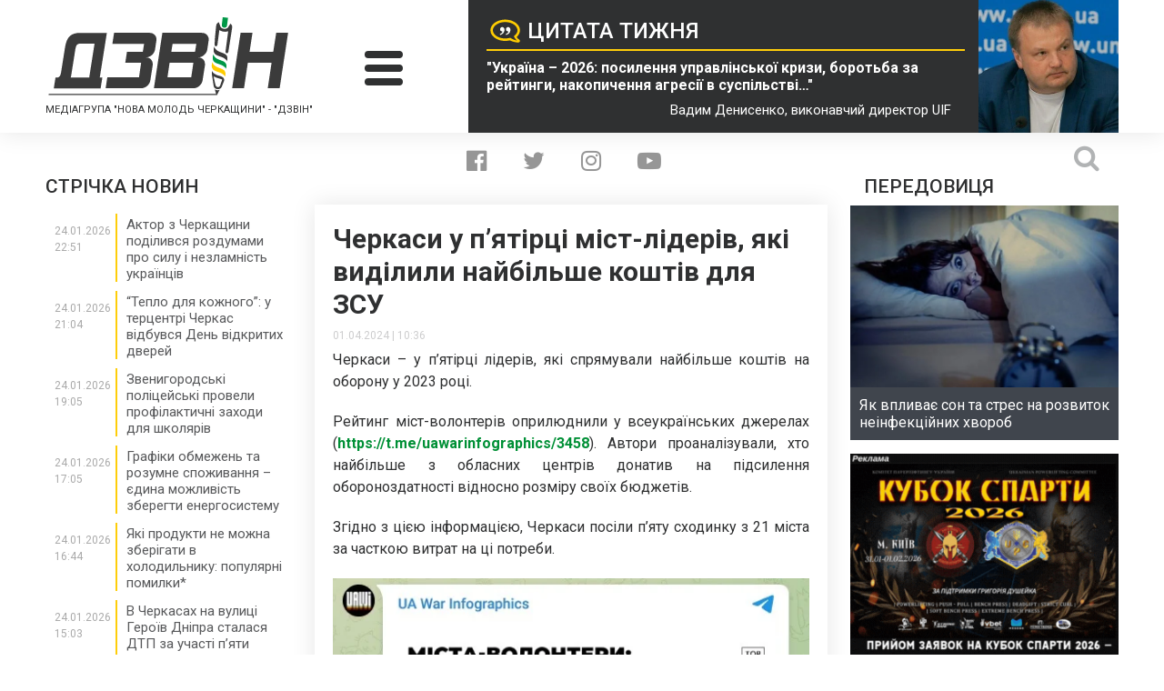

--- FILE ---
content_type: text/html; charset=UTF-8
request_url: https://www.ukr.net/ru/news/details/cherkasy/103653293.html
body_size: 2823
content:
<!DOCTYPE html>
<html lang="ru" prefix="og: //ogp.me/ns# article: //ogp.me/ns/article#">
<head>
    <script>
        (function () {
            "use strict";

            var r = window.location;
            var l = "https://pla.fwdcdn.com/api/event";

            function c(t, e) {
                if (t) console.warn("Ignoring Event: " + t);
                if (e && e.callback) e.callback();
            }

            function t(eventName, options) {
                options = options || {};
                var u = options.u, ref = options.ref, meta = options.meta, props = options.props, callback = options.callback;

                if (typeof u !== "undefined" && typeof ref !== "undefined" && ref === u) return;
                if (typeof ref !== "undefined" && ref === r.href) return;

                if (/^localhost$|^127(\.[0-9]+){0,2}\.[0-9]+$|^\[::1?\]$/.test(r.hostname) || r.protocol === "file:") {
                    return c("localhost", callback);
                }

                if (window._phantom || window.__nightmare || (window.navigator && window.navigator.webdriver) || window.Cypress) {
                    return c(null, callback);
                }

                try {
                    if (window.localStorage && window.localStorage.plausible_ignore === "true") {
                        return c("localStorage flag", callback);
                    }
                } catch (e) {}

                var data = {
                    n: eventName,
                    u: u || r.href,
                    d: r.hostname,
                    r: typeof ref !== "undefined" ? ref : (document.referrer || null),
                    m: meta ? JSON.stringify(meta) : undefined,
                    p: props ? JSON.stringify(props) : undefined
                };

                var xhr = new XMLHttpRequest();
                xhr.open("POST", l, true);
                xhr.setRequestHeader("Content-Type", "text/plain");
                xhr.onreadystatechange = function () {
                    if (xhr.readyState === 4 && callback) {
                        callback();
                    }
                };
                xhr.send(JSON.stringify(data));
            }

            var e = (window.plausible && window.plausible.q) || [];
            window.plausible = t;

            for (var i = 0; i < e.length; i++) {
                t.apply(this, e[i]);
            }

            var n;
            function p() {
                if (n !== r.pathname) {
                    n = r.pathname;
                    t("pageview");
                }
            }

            p();
        })();
        fetch('/_events/redirect'+location.pathname+'?enews=103653293&position=1&lang=ru&platform=desktop&referrer='+encodeURIComponent(document.referrer));
    </script>
    <!-- Google Tag Manager -->
    <script>(function(w,d,s,l,i){w[l]=w[l]||[];w[l].push({'gtm.start':new Date().getTime(),event:'gtm.js'});var f=d.getElementsByTagName(s)[0],j=d.createElement(s),dl=l!='dataLayer'?'&l='+l:'';j.async=true;j.src='https://www.googletagmanager.com/gtm.js?id='+i+dl;f.parentNode.insertBefore(j,f);})(window,document,'script','dataLayer','GTM-KQCXMKT');</script>
    <!-- End Google Tag Manager -->
    <script>window.dataLayer = window.dataLayer || [];</script>
<meta charset="UTF-8"/>
<meta name="viewport" content="width=device-width"/>
<meta property="og:type" content="article"/>
<meta property="og:site_name" content="UKR.NET"/>
<meta property="og:url" content="https://www.ukr.net/ru/news/details/cherkasy/103653293.html"/>
<meta property="og:title" content="Черкаси у п&rsquo;ятірці міст-лідерів, які виділили найбільше коштів для ЗСУ"/>
<meta property="og:description" content="Черкаси &ndash; у п&rsquo;ятірці лідерів, які спрямували найбільше коштів на оборону у 2023 році. Рейтинг міст-волонтерів оприлюднили у всеукраїнських джерелах"/>
<meta property="og:image" content="https://dzvin.media/wp-content/uploads/2023/12/630_360_1658504929-670.jpeg"/>
<meta property="og:image:alt" content="Черкаси у п&rsquo;ятірці міст-лідерів, які виділили найбільше коштів для ЗСУ"/>
<meta property="og:locale" content="ru_UA"/>
<meta property="article:published_time" content="2024-04-01T10:36:55+03:00">
<meta property="article:section" content="Черкассы">
<meta name="twitter:card" content="summary_large_image" />
<meta name="twitter:site" content="@UKR.NET" />
<meta name="twitter:title" content="Черкаси у п&rsquo;ятірці міст-лідерів, які виділили найбільше коштів для ЗСУ" />
<meta name="twitter:description" content="Черкаси &ndash; у п&rsquo;ятірці лідерів, які спрямували найбільше коштів на оборону у 2023 році. Рейтинг міст-волонтерів оприлюднили у всеукраїнських джерелах" />
<meta name="twitter:image" content="https://dzvin.media/wp-content/uploads/2023/12/630_360_1658504929-670.jpeg" />
<meta name="twitter:image:alt" content="Черкаси у п&rsquo;ятірці міст-лідерів, які виділили найбільше коштів для ЗСУ" >
<link rel="image_src" href="https://dzvin.media/wp-content/uploads/2023/12/630_360_1658504929-670.jpeg" title="Черкаси у п&rsquo;ятірці міст-лідерів, які виділили найбільше коштів для ЗСУ" />
<meta name="title" content="Черкаси у п’ятірці міст-лідерів, які виділили найбільше коштів для ЗСУ. Читайте на UKR.NET"/>
<meta name="description" content="Черкаси – у п’ятірці лідерів, які спрямували найбільше коштів на оборону у 2023 році. Рейтинг міст-волонтерів оприлюднили у всеукраїнських джерелах"/>
<meta name="keywords" content="черкаси, п’ятірці, містлідерів, виділили, найбільше, коштів"/>
<link rel="canonical" href="https://www.ukr.net/news/details/cherkasy/103653293.html"/>
<link rel="alternate" hreflang="ru" href="https://www.ukr.net/ru/news/details/cherkasy/103653293.html"/>
<link rel="alternate" hreflang="uk" href="https://www.ukr.net/news/details/cherkasy/103653293.html"/>

<title>Черкаси у п’ятірці міст-лідерів, які виділили найбільше коштів для ЗСУ. Читайте на UKR.NET</title>
<link href="https://upst.fwdcdn.com/favicon-v3.png" type="image/png" />
<link href="https://upst.fwdcdn.com/favicon-v3.ico" type="'image/x-icon" rel="shortcut icon"/>
<link rel="apple-touch-icon-precomposed" sizes="114x114" href="https://upst.fwdcdn.com/ukrnet-icon-144x144.png"/>
<link rel="apple-touch-icon-precomposed" sizes="72x72" href="https://upst.fwdcdn.com/ukrnet-icon-72x72.png"/>
<link rel="apple-touch-icon-precomposed" href="https://upst.fwdcdn.com/ukrnet-icon-57x57.png"/>
<script type="application/ld+json">
{
    "@context": "http:\/\/schema.org",
    "@type": "NewsArticle",
    "mainEntityOfPage": {
        "@type": "WebPage",
        "@id": "\/ru\/news\/details\/cherkasy\/103653293.html"
    },
    "headline": "Черкаси у п’ятірці міст-лідерів, які виділили найбільше коштів для ЗСУ",
    "description": "Черкаси – у п’ятірці лідерів, які спрямували найбільше коштів на оборону у 2023 році. Рейтинг міст-волонтерів оприлюднили у всеукраїнських джерелах",
    "datePublished": "2024-04-01T10:36:55+03:00",
    "dateModified": "2024-04-01T10:36:55+03:00",
    "author": {
        "@type": "Organization",
        "name": "Dzvin.media"
    },
    "publisher": {
        "@type": "Organization",
        "name": "Ukr.net",
        "logo": {
            "@type": "ImageObject",
            "url": "https:\/\/upst.fwdcdn.com\/img\/top-logo-ru-mod3.gif"
        }
    }
}
</script>
<meta http-equiv="refresh" content="0;URL=https://dzvin.media/news/cherkasy-u-pyatirczi-mist-lideriv-yaki-vydilyly-najbilshe-koshtiv-dlya-zsu/"/>
</head>
<body>
    <!-- Google Tag Manager (noscript) -->
    <noscript><iframe src="https://www.googletagmanager.com/ns.html?id=GTM-KQCXMKT" height="0" width="0" style="display:none;visibility:hidden"></iframe></noscript>
    <!-- End Google Tag Manager (noscript) -->
<div id="root">
<h1>Черкаси у п’ятірці міст-лідерів, які виділили найбільше коштів для ЗСУ</h1>
    <img src="https://dzvin.media/wp-content/uploads/2023/12/630_360_1658504929-670.jpeg" title="Черкаси у п’ятірці міст-лідерів, які виділили найбільше коштів для ЗСУ" id="img"/>
    <div>Черкаси – у п’ятірці лідерів, які спрямували найбільше коштів на оборону у 2023 році. Рейтинг міст-волонтерів оприлюднили у всеукраїнських джерелах</div>

            <p id="tags">
            <a href="https://www.ukr.net/ru/ru/tags/rejting.html">рейтинг</a>, <a href="https://www.ukr.net/ru/ru/tags/cherkas.html">Черкас</a>, <a href="https://www.ukr.net/ru/ru/tags/dzherelo.html">Джерело</a>        </p>
    
    <div><a href="https://dzvin.media/news/cherkasy-u-pyatirczi-mist-lideriv-yaki-vydilyly-najbilshe-koshtiv-dlya-zsu/">Читать подробнее</a></div>
</div>
<img src="https://counter.ukr.net/lid/328/cnt.php?js=n" width="1" height="1" border="0"/>
<script>
    document.getElementById('root').style.display="none";
    window.location.href='https://dzvin.media/news/cherkasy-u-pyatirczi-mist-lideriv-yaki-vydilyly-najbilshe-koshtiv-dlya-zsu/';
</script>
<div itemscope="" itemtype="http://schema.org/Organization" style="display:none">
    <span itemprop="name">UKR.NET</span>
    <img itemprop="logo" src="https://upst.fwdcdn.com/img/top-logo-ru-mod3.gif" alt="новини" />
    <span itemprop="telephone">+38 (044) 392-03-02</span>
    <span itemprop="email">reklama@ukr.net</span>
    <a href="https://www.ukr.net/" itemprop="url">UKR.NET</a>
</div>
</body>
</html>


--- FILE ---
content_type: text/html; charset=UTF-8
request_url: https://dzvin.media/news/cherkasy-u-pyatirczi-mist-lideriv-yaki-vydilyly-najbilshe-koshtiv-dlya-zsu/
body_size: 26355
content:
<!DOCTYPE html>
<html lang="uk">
<head>
<script async src="https://www.googletagmanager.com/gtag/js?id=UA-118781098-1"></script>
<script>window.dataLayer=window.dataLayer||[];
function gtag(){dataLayer.push(arguments);}
gtag('js', new Date());
gtag('config', 'UA-118781098-1');</script>
<meta charset="utf-8"/>
<meta http-equiv="X-UA-Compatible" content="IE=edge">
<meta name="viewport" content="width=device-width">
<link rel="icon" type="image/x-icon" href="https://dzvin.media/wp-content/themes/dzvin.media/img/favicon.ico"/>
<link href="https://fonts.googleapis.com/css?family=Roboto:300,300i,400,400i,500,500i,700,700i,900,900i&amp;subset=cyrillic" rel="stylesheet">
<meta name='robots' content='index, follow, max-image-preview:large, max-snippet:-1, max-video-preview:-1'/>
<title>Черкаси у п’ятірці міст-лідерів, які виділили найбільше коштів для ЗСУ - &quot;ДЗВІН&quot;</title>
<meta name="description" content="Автори проаналізували, хто найбільше з обласних центрів донатив на підсилення обороноздатності відносно розміру своїх бюджетів."/>
<link rel="canonical" href="https://dzvin.media/news/cherkasy-u-pyatirczi-mist-lideriv-yaki-vydilyly-najbilshe-koshtiv-dlya-zsu/"/>
<meta property="og:locale" content="uk_UA"/>
<meta property="og:type" content="article"/>
<meta property="og:title" content="Черкаси у п’ятірці міст-лідерів, які виділили найбільше коштів для ЗСУ - &quot;ДЗВІН&quot;"/>
<meta property="og:description" content="Автори проаналізували, хто найбільше з обласних центрів донатив на підсилення обороноздатності відносно розміру своїх бюджетів."/>
<meta property="og:url" content="https://dzvin.media/news/cherkasy-u-pyatirczi-mist-lideriv-yaki-vydilyly-najbilshe-koshtiv-dlya-zsu/"/>
<meta property="og:site_name" content="&quot;ДЗВІН&quot;"/>
<meta property="article:publisher" content="https://www.facebook.com/dzvinmedia"/>
<meta property="og:image" content="https://dzvin.media/wp-content/uploads/2023/12/630_360_1658504929-670.jpeg"/>
<meta property="og:image:width" content="630"/>
<meta property="og:image:height" content="360"/>
<meta property="og:image:type" content="image/jpeg"/>
<meta name="twitter:card" content="summary_large_image"/>
<meta name="twitter:site" content="@DZVIN_MEDIA"/>
<meta name="twitter:label1" content="Прибл. час читання"/>
<meta name="twitter:data1" content="1 хвилина"/>
<script type="application/ld+json" class="yoast-schema-graph">{"@context":"https://schema.org","@graph":[{"@type":"WebPage","@id":"https://dzvin.media/news/cherkasy-u-pyatirczi-mist-lideriv-yaki-vydilyly-najbilshe-koshtiv-dlya-zsu/","url":"https://dzvin.media/news/cherkasy-u-pyatirczi-mist-lideriv-yaki-vydilyly-najbilshe-koshtiv-dlya-zsu/","name":"Черкаси у п’ятірці міст-лідерів, які виділили найбільше коштів для ЗСУ - &quot;ДЗВІН&quot;","isPartOf":{"@id":"https://dzvin.media/#website"},"primaryImageOfPage":{"@id":"https://dzvin.media/news/cherkasy-u-pyatirczi-mist-lideriv-yaki-vydilyly-najbilshe-koshtiv-dlya-zsu/#primaryimage"},"image":{"@id":"https://dzvin.media/news/cherkasy-u-pyatirczi-mist-lideriv-yaki-vydilyly-najbilshe-koshtiv-dlya-zsu/#primaryimage"},"thumbnailUrl":"https://dzvin.media/wp-content/uploads/2023/12/630_360_1658504929-670.jpeg","datePublished":"2024-04-01T07:36:02+00:00","description":"Автори проаналізували, хто найбільше з обласних центрів донатив на підсилення обороноздатності відносно розміру своїх бюджетів.","breadcrumb":{"@id":"https://dzvin.media/news/cherkasy-u-pyatirczi-mist-lideriv-yaki-vydilyly-najbilshe-koshtiv-dlya-zsu/#breadcrumb"},"inLanguage":"uk","potentialAction":[{"@type":"ReadAction","target":["https://dzvin.media/news/cherkasy-u-pyatirczi-mist-lideriv-yaki-vydilyly-najbilshe-koshtiv-dlya-zsu/"]}]},{"@type":"ImageObject","inLanguage":"uk","@id":"https://dzvin.media/news/cherkasy-u-pyatirczi-mist-lideriv-yaki-vydilyly-najbilshe-koshtiv-dlya-zsu/#primaryimage","url":"https://dzvin.media/wp-content/uploads/2023/12/630_360_1658504929-670.jpeg","contentUrl":"https://dzvin.media/wp-content/uploads/2023/12/630_360_1658504929-670.jpeg","width":630,"height":360},{"@type":"BreadcrumbList","@id":"https://dzvin.media/news/cherkasy-u-pyatirczi-mist-lideriv-yaki-vydilyly-najbilshe-koshtiv-dlya-zsu/#breadcrumb","itemListElement":[{"@type":"ListItem","position":1,"name":"Головна","item":"https://dzvin.media/"},{"@type":"ListItem","position":2,"name":"Новини та блоги","item":"https://dzvin.media/news/"},{"@type":"ListItem","position":3,"name":"Черкаси у п’ятірці міст-лідерів, які виділили найбільше коштів для ЗСУ"}]},{"@type":"WebSite","@id":"https://dzvin.media/#website","url":"https://dzvin.media/","name":"Дзвін","description":"Читай. Аналізуй. Дій!","publisher":{"@id":"https://dzvin.media/#organization"},"alternateName":"Dzvin","potentialAction":[{"@type":"SearchAction","target":{"@type":"EntryPoint","urlTemplate":"https://dzvin.media/?s={search_term_string}"},"query-input":{"@type":"PropertyValueSpecification","valueRequired":true,"valueName":"search_term_string"}}],"inLanguage":"uk"},{"@type":"Organization","@id":"https://dzvin.media/#organization","name":"Дзвін","url":"https://dzvin.media/","logo":{"@type":"ImageObject","inLanguage":"uk","@id":"https://dzvin.media/#/schema/logo/image/","url":"https://dzvin.media/wp-content/uploads/2023/03/logo.png","contentUrl":"https://dzvin.media/wp-content/uploads/2023/03/logo.png","width":336,"height":111,"caption":"Дзвін"},"image":{"@id":"https://dzvin.media/#/schema/logo/image/"},"sameAs":["https://www.facebook.com/dzvinmedia","https://x.com/DZVIN_MEDIA","https://www.instagram.com/dzvin.media/","https://www.youtube.com/channel/UC9RDoJAMfFROrz-ZZuhWzmA?view_as=subscriber"]}]}</script>
<link rel='dns-prefetch' href='//ajax.googleapis.com'/>
<link rel='dns-prefetch' href='//code.jquery.com'/>
<link rel='dns-prefetch' href='//cdnjs.cloudflare.com'/>
<style id='wp-img-auto-sizes-contain-inline-css'>img:is([sizes=auto i],[sizes^="auto," i]){contain-intrinsic-size:3000px 1500px}</style>
<style id='wp-block-library-inline-css'>:root{--wp-block-synced-color:#7a00df;--wp-block-synced-color--rgb:122,0,223;--wp-bound-block-color:var(--wp-block-synced-color);--wp-editor-canvas-background:#ddd;--wp-admin-theme-color:#007cba;--wp-admin-theme-color--rgb:0,124,186;--wp-admin-theme-color-darker-10:#006ba1;--wp-admin-theme-color-darker-10--rgb:0,107,160.5;--wp-admin-theme-color-darker-20:#005a87;--wp-admin-theme-color-darker-20--rgb:0,90,135;--wp-admin-border-width-focus:2px}@media (min-resolution:192dpi){:root{--wp-admin-border-width-focus:1.5px}}.wp-element-button{cursor:pointer}:root .has-very-light-gray-background-color{background-color:#eee}:root .has-very-dark-gray-background-color{background-color:#313131}:root .has-very-light-gray-color{color:#eee}:root .has-very-dark-gray-color{color:#313131}:root .has-vivid-green-cyan-to-vivid-cyan-blue-gradient-background{background:linear-gradient(135deg,#00d084,#0693e3)}:root .has-purple-crush-gradient-background{background:linear-gradient(135deg,#34e2e4,#4721fb 50%,#ab1dfe)}:root .has-hazy-dawn-gradient-background{background:linear-gradient(135deg,#faaca8,#dad0ec)}:root .has-subdued-olive-gradient-background{background:linear-gradient(135deg,#fafae1,#67a671)}:root .has-atomic-cream-gradient-background{background:linear-gradient(135deg,#fdd79a,#004a59)}:root .has-nightshade-gradient-background{background:linear-gradient(135deg,#330968,#31cdcf)}:root .has-midnight-gradient-background{background:linear-gradient(135deg,#020381,#2874fc)}:root{--wp--preset--font-size--normal:16px;--wp--preset--font-size--huge:42px}.has-regular-font-size{font-size:1em}.has-larger-font-size{font-size:2.625em}.has-normal-font-size{font-size:var(--wp--preset--font-size--normal)}.has-huge-font-size{font-size:var(--wp--preset--font-size--huge)}.has-text-align-center{text-align:center}.has-text-align-left{text-align:left}.has-text-align-right{text-align:right}.has-fit-text{white-space:nowrap!important}#end-resizable-editor-section{display:none}.aligncenter{clear:both}.items-justified-left{justify-content:flex-start}.items-justified-center{justify-content:center}.items-justified-right{justify-content:flex-end}.items-justified-space-between{justify-content:space-between}.screen-reader-text{border:0;clip-path:inset(50%);height:1px;margin:-1px;overflow:hidden;padding:0;position:absolute;width:1px;word-wrap:normal!important}.screen-reader-text:focus{background-color:#ddd;clip-path:none;color:#444;display:block;font-size:1em;height:auto;left:5px;line-height:normal;padding:15px 23px 14px;text-decoration:none;top:5px;width:auto;z-index:100000}html :where(.has-border-color){border-style:solid}html :where([style*=border-top-color]){border-top-style:solid}html :where([style*=border-right-color]){border-right-style:solid}html :where([style*=border-bottom-color]){border-bottom-style:solid}html :where([style*=border-left-color]){border-left-style:solid}html :where([style*=border-width]){border-style:solid}html :where([style*=border-top-width]){border-top-style:solid}html :where([style*=border-right-width]){border-right-style:solid}html :where([style*=border-bottom-width]){border-bottom-style:solid}html :where([style*=border-left-width]){border-left-style:solid}html :where(img[class*=wp-image-]){height:auto;max-width:100%}:where(figure){margin:0 0 1em}html :where(.is-position-sticky){--wp-admin--admin-bar--position-offset:var(--wp-admin--admin-bar--height,0px)}@media screen and (max-width:600px){html :where(.is-position-sticky){--wp-admin--admin-bar--position-offset:0px}}</style>
<style id='classic-theme-styles-inline-css'>.wp-block-button__link{color:#fff;background-color:#32373c;border-radius:9999px;box-shadow:none;text-decoration:none;padding:calc(.667em + 2px) calc(1.333em + 2px);font-size:1.125em}.wp-block-file__button{background:#32373c;color:#fff;text-decoration:none}</style>
<link rel="stylesheet" type="text/css" href="//dzvin.media/wp-content/cache/wpfc-minified/kdf2ll59/4engb.css" media="all"/>
<link rel='stylesheet' id='ap-jquery-ui-style-css' href='//ajax.googleapis.com/ajax/libs/jqueryui/1.8.2/themes/smoothness/jquery-ui.css?ver=6.9' type='text/css' media='all'/>
<link rel="stylesheet" type="text/css" href="//dzvin.media/wp-content/cache/wpfc-minified/qvd0axbm/4engb.css" media="all"/>
<style id='wp-polls-inline-css'>.wp-polls .pollbar{margin:1px;font-size:6px;line-height:8px;height:8px;background:#fecd0a;border:1px solid #009847;}</style>
<link rel="stylesheet" type="text/css" href="//dzvin.media/wp-content/cache/wpfc-minified/f2ub7e64/4engb.css" media="all"/>
<link rel='stylesheet' id='fancy-style-css' href='https://cdnjs.cloudflare.com/ajax/libs/fancybox/3.3.5/jquery.fancybox.css?ver=6.9' type='text/css' media='all'/>
<script src="https://code.jquery.com/jquery-3.6.1.min.js?ver=6.9" id="jquery-js"></script>
<script src="//ajax.googleapis.com/ajax/libs/jqueryui/1.9.2/jquery-ui.min.js?ver=6.9" id="ap-jquery-ui-js"></script>
<script src='//dzvin.media/wp-content/cache/wpfc-minified/13o9ynxz/4engb.js'></script>
<script id="jquery-ui-datepicker-js-after">jQuery(function(jQuery){jQuery.datepicker.setDefaults({"closeText":"\u0417\u0430\u043a\u0440\u0438\u0442\u0438","currentText":"\u0421\u044c\u043e\u0433\u043e\u0434\u043d\u0456","monthNames":["\u0421\u0456\u0447\u0435\u043d\u044c","\u041b\u044e\u0442\u0438\u0439","\u0411\u0435\u0440\u0435\u0437\u0435\u043d\u044c","\u041a\u0432\u0456\u0442\u0435\u043d\u044c","\u0422\u0440\u0430\u0432\u0435\u043d\u044c","\u0427\u0435\u0440\u0432\u0435\u043d\u044c","\u041b\u0438\u043f\u0435\u043d\u044c","\u0421\u0435\u0440\u043f\u0435\u043d\u044c","\u0412\u0435\u0440\u0435\u0441\u0435\u043d\u044c","\u0416\u043e\u0432\u0442\u0435\u043d\u044c","\u041b\u0438\u0441\u0442\u043e\u043f\u0430\u0434","\u0413\u0440\u0443\u0434\u0435\u043d\u044c"],"monthNamesShort":["\u0421\u0456\u0447","\u041b\u044e\u0442","\u0411\u0435\u0440","\u041a\u0432\u0456","\u0422\u0440\u0430","\u0427\u0435\u0440","\u041b\u0438\u043f","\u0421\u0435\u0440","\u0412\u0435\u0440","\u0416\u043e\u0432","\u041b\u0438\u0441","\u0413\u0440\u0443"],"nextText":"\u0414\u0430\u043b\u0456","prevText":"\u041f\u043e\u043f\u0435\u0440\u0435\u0434\u043d\u0456\u0439","dayNames":["\u041d\u0435\u0434\u0456\u043b\u044f","\u041f\u043e\u043d\u0435\u0434\u0456\u043b\u043e\u043a","\u0412\u0456\u0432\u0442\u043e\u0440\u043e\u043a","\u0421\u0435\u0440\u0435\u0434\u0430","\u0427\u0435\u0442\u0432\u0435\u0440","\u041f\u2019\u044f\u0442\u043d\u0438\u0446\u044f","\u0421\u0443\u0431\u043e\u0442\u0430"],"dayNamesShort":["\u041d\u0434","\u041f\u043d","\u0412\u0442","\u0421\u0440","\u0427\u0442","\u041f\u0442","\u0421\u0431"],"dayNamesMin":["\u041d\u0434","\u041f\u043d","\u0412\u0442","\u0421\u0440","\u0427\u0442","\u041f\u0442","\u0421\u0431"],"dateFormat":"dd.mm.yy","firstDay":1,"isRTL":false});});
//# sourceURL=jquery-ui-datepicker-js-after</script>
<script id="ap-frontend-js-js-extra">var ap_fileuploader={"upload_url":"https://dzvin.media/wp-admin/admin-ajax.php","nonce":"bf4f9114fb"};
var ap_form_required_message="This field is required";
var ap_captcha_error_message="Sum is not correct.";
//# sourceURL=ap-frontend-js-js-extra</script>
<script src='//dzvin.media/wp-content/cache/wpfc-minified/1gkih378/4engb.js'></script>
<link rel="https://api.w.org/" href="https://dzvin.media/wp-json/"/><link rel="EditURI" type="application/rsd+xml" title="RSD" href="https://dzvin.media/xmlrpc.php?rsd"/>
<link rel='shortlink' href='https://dzvin.media/?p=139785'/>
<link rel="stylesheet" type="text/css" href="//dzvin.media/wp-content/cache/wpfc-minified/ldceb3if/4engb.css" media="all"/>
<script data-wpfc-render="false">var Wpfcll={s:[],osl:0,scroll:false,i:function(){Wpfcll.ss();window.addEventListener('load',function(){let observer=new MutationObserver(mutationRecords=>{Wpfcll.osl=Wpfcll.s.length;Wpfcll.ss();if(Wpfcll.s.length > Wpfcll.osl){Wpfcll.ls(false);}});observer.observe(document.getElementsByTagName("html")[0],{childList:true,attributes:true,subtree:true,attributeFilter:["src"],attributeOldValue:false,characterDataOldValue:false});Wpfcll.ls(true);});window.addEventListener('scroll',function(){Wpfcll.scroll=true;Wpfcll.ls(false);});window.addEventListener('resize',function(){Wpfcll.scroll=true;Wpfcll.ls(false);});window.addEventListener('click',function(){Wpfcll.scroll=true;Wpfcll.ls(false);});},c:function(e,pageload){var w=document.documentElement.clientHeight || body.clientHeight;var n=0;if(pageload){n=0;}else{n=(w > 800) ? 800:200;n=Wpfcll.scroll ? 800:n;}var er=e.getBoundingClientRect();var t=0;var p=e.parentNode ? e.parentNode:false;if(typeof p.getBoundingClientRect=="undefined"){var pr=false;}else{var pr=p.getBoundingClientRect();}if(er.x==0 && er.y==0){for(var i=0;i < 10;i++){if(p){if(pr.x==0 && pr.y==0){if(p.parentNode){p=p.parentNode;}if(typeof p.getBoundingClientRect=="undefined"){pr=false;}else{pr=p.getBoundingClientRect();}}else{t=pr.top;break;}}};}else{t=er.top;}if(w - t+n > 0){return true;}return false;},r:function(e,pageload){var s=this;var oc,ot;try{oc=e.getAttribute("data-wpfc-original-src");ot=e.getAttribute("data-wpfc-original-srcset");originalsizes=e.getAttribute("data-wpfc-original-sizes");if(s.c(e,pageload)){if(oc || ot){if(e.tagName=="DIV" || e.tagName=="A" || e.tagName=="SPAN"){e.style.backgroundImage="url("+oc+")";e.removeAttribute("data-wpfc-original-src");e.removeAttribute("data-wpfc-original-srcset");e.removeAttribute("onload");}else{if(oc){e.setAttribute('src',oc);}if(ot){e.setAttribute('srcset',ot);}if(originalsizes){e.setAttribute('sizes',originalsizes);}if(e.getAttribute("alt") && e.getAttribute("alt")=="blank"){e.removeAttribute("alt");}e.removeAttribute("data-wpfc-original-src");e.removeAttribute("data-wpfc-original-srcset");e.removeAttribute("data-wpfc-original-sizes");e.removeAttribute("onload");if(e.tagName=="IFRAME"){var y="https://www.youtube.com/embed/";if(navigator.userAgent.match(/\sEdge?\/\d/i)){e.setAttribute('src',e.getAttribute("src").replace(/.+\/templates\/youtube\.html\#/,y));}e.onload=function(){if(typeof window.jQuery !="undefined"){if(jQuery.fn.fitVids){jQuery(e).parent().fitVids({customSelector:"iframe[src]"});}}var s=e.getAttribute("src").match(/templates\/youtube\.html\#(.+)/);if(s){try{var i=e.contentDocument || e.contentWindow;if(i.location.href=="about:blank"){e.setAttribute('src',y+s[1]);}}catch(err){e.setAttribute('src',y+s[1]);}}}}}}else{if(e.tagName=="NOSCRIPT"){if(typeof window.jQuery !="undefined"){if(jQuery(e).attr("data-type")=="wpfc"){e.removeAttribute("data-type");jQuery(e).after(jQuery(e).text());}}}}}}catch(error){console.log(error);console.log("==>",e);}},ss:function(){var i=Array.prototype.slice.call(document.getElementsByTagName("img"));var f=Array.prototype.slice.call(document.getElementsByTagName("iframe"));var d=Array.prototype.slice.call(document.getElementsByTagName("div"));var a=Array.prototype.slice.call(document.getElementsByTagName("a"));var s=Array.prototype.slice.call(document.getElementsByTagName("span"));var n=Array.prototype.slice.call(document.getElementsByTagName("noscript"));this.s=i.concat(f).concat(d).concat(a).concat(s).concat(n);},ls:function(pageload){var s=this;[].forEach.call(s.s,function(e,index){s.r(e,pageload);});}};document.addEventListener('DOMContentLoaded',function(){wpfci();});function wpfci(){Wpfcll.i();}</script>
</head>
<body class="home">
<script>window.fbAsyncInit=function(){
FB.init({
appId:'{371494786682042}',
cookie:true,
xfbml:true,
version:'{v4.0}'
});
FB.AppEvents.logPageView();
};
(function(d, s, id){
var js, fjs=d.getElementsByTagName(s)[0];
if(d.getElementById(id)){return;}
js=d.createElement(s); js.id=id;
js.src="https://connect.facebook.net/en_US/sdk.js";
fjs.parentNode.insertBefore(js, fjs);
}(document, 'script', 'facebook-jssdk'));</script>
<div class="main-bg-img" style="background-image: url();"></div><div class="page-wrapper">
<header class="main-header">
<div class="wrapper header-wrapper">
<div class="header-logo-col">
<div> <a class="logo" href="https://dzvin.media"> <img src="https://dzvin.media/wp-content/themes/dzvin.media/img/logo.svg" alt="Дзвін"> </a></div><strong class="header-subtitle">Медіагрупа "Нова молодь Черкащини" - "Дзвін"</strong></div><div class="header-burger-col">
<div class="header-burger"> <span></span> <span></span> <span></span></div></div><a href="https://dzvin.media/news/ukrayina-2026-posylennya-upravlinskoyi-kryzy-borotba-za-rejtyngy-nakopychennya-agresiyi-v-suspilstvi-vadym-denysenko/" class="header-quote-col">
<div class="quote-text-block"> <h2 class="quote-title">Цитата тижня</h2> <blockquote class="quote-text">"Україна – 2026: посилення управлінської кризи, боротьба за рейтинги, накопичення агресії в суспільстві…"</blockquote> <span class="quote-author">Вадим Денисенко, виконавчий директор UIF</span></div><div class="quote-photo-block"> <img width="300" height="300" src="https://dzvin.media/wp-content/uploads/2025/11/70351-1_large-300x300.jpg" class="attachment-medium-square-img size-medium-square-img" alt="" decoding="async" fetchpriority="high" srcset="https://dzvin.media/wp-content/uploads/2025/11/70351-1_large-300x300.jpg 300w, https://dzvin.media/wp-content/uploads/2025/11/70351-1_large-150x150.jpg 150w, https://dzvin.media/wp-content/uploads/2025/11/70351-1_large-100x100.jpg 100w, https://dzvin.media/wp-content/uploads/2025/11/70351-1_large-250x250.jpg 250w" sizes="(max-width: 300px) 100vw, 300px"/></div></a></div></header>
<nav class="main-nav">
<div class="wrapper"> <ul id="menu-main-menu" class="main-menu-list clearfix"><li id="menu-item-118" class="menu-item menu-item-type-taxonomy menu-item-object-news-category current-news-ancestor current-menu-parent current-news-parent menu-item-has-children menu-item-118"><a href="https://dzvin.media/news-category/news/">Новини</a> <ul class="sub-menu"> <li id="menu-item-119" class="menu-item menu-item-type-taxonomy menu-item-object-news-category menu-item-119"><a href="https://dzvin.media/news-category/aktualno/">Актуально</a></li> <li id="menu-item-120" class="menu-item menu-item-type-taxonomy menu-item-object-news-category menu-item-120"><a href="https://dzvin.media/news-category/ekonomika/">Економіка</a></li> <li id="menu-item-121" class="menu-item menu-item-type-taxonomy menu-item-object-news-category menu-item-121"><a href="https://dzvin.media/news-category/kriminal/">Кримінал</a></li> <li id="menu-item-122" class="menu-item menu-item-type-taxonomy menu-item-object-news-category menu-item-122"><a href="https://dzvin.media/news-category/kultura/">Культура</a></li> <li id="menu-item-123" class="menu-item menu-item-type-taxonomy menu-item-object-news-category menu-item-123"><a href="https://dzvin.media/news-category/halepi-i-kuryozi/">Курйози і халепи</a></li> <li id="menu-item-124" class="menu-item menu-item-type-taxonomy menu-item-object-news-category menu-item-124"><a href="https://dzvin.media/news-category/ns/">НС</a></li> <li id="menu-item-125" class="menu-item menu-item-type-taxonomy menu-item-object-news-category menu-item-125"><a href="https://dzvin.media/news-category/oblast/">Область</a></li> <li id="menu-item-126" class="menu-item menu-item-type-taxonomy menu-item-object-news-category menu-item-126"><a href="https://dzvin.media/news-category/politika/">Політика</a></li> <li id="menu-item-127" class="menu-item menu-item-type-taxonomy menu-item-object-news-category menu-item-127"><a href="https://dzvin.media/news-category/skandali/">Скандали</a></li> <li id="menu-item-128" class="menu-item menu-item-type-taxonomy menu-item-object-news-category menu-item-128"><a href="https://dzvin.media/news-category/sport/">Спорт</a></li> <li id="menu-item-129" class="menu-item menu-item-type-taxonomy menu-item-object-news-category current-news-ancestor current-menu-parent current-news-parent menu-item-129"><a href="https://dzvin.media/news-category/suspilstvo/">Суспільство</a></li> <li id="menu-item-130" class="menu-item menu-item-type-taxonomy menu-item-object-news-category menu-item-130"><a href="https://dzvin.media/news-category/tehnologiyi/">Технології</a></li> <li id="menu-item-132" class="menu-item menu-item-type-taxonomy menu-item-object-news-category current-news-ancestor current-menu-parent current-news-parent menu-item-132"><a href="https://dzvin.media/news-category/cherkasi/">Черкаси</a></li> <li id="menu-item-670" class="menu-item menu-item-type-taxonomy menu-item-object-news-category menu-item-670"><a href="https://dzvin.media/news-category/zhittya/">Життя</a></li> </ul> </li> <li id="menu-item-133" class="menu-item menu-item-type-taxonomy menu-item-object-news-category menu-item-has-children menu-item-133"><a href="https://dzvin.media/news-category/blogs/">Блоги</a> <ul class="sub-menu"> <li id="menu-item-136" class="menu-item menu-item-type-taxonomy menu-item-object-news-category menu-item-136"><a href="https://dzvin.media/news-category/vadym-gayovych/">Вадим Гайович</a></li> <li id="menu-item-137" class="menu-item menu-item-type-taxonomy menu-item-object-news-category menu-item-137"><a href="https://dzvin.media/news-category/polina-kotova/">Поліна Котова</a></li> <li id="menu-item-138" class="menu-item menu-item-type-taxonomy menu-item-object-news-category menu-item-138"><a href="https://dzvin.media/news-category/leonid-datsenko/">Леонід Даценко</a></li> <li id="menu-item-139" class="menu-item menu-item-type-taxonomy menu-item-object-news-category menu-item-139"><a href="https://dzvin.media/news-category/mikola-babich/">Микола Бабич</a></li> <li id="menu-item-141" class="menu-item menu-item-type-taxonomy menu-item-object-news-category menu-item-141"><a href="https://dzvin.media/news-category/natalya-pisareva/">Наталя Писарева</a></li> <li id="menu-item-142" class="menu-item menu-item-type-taxonomy menu-item-object-news-category menu-item-142"><a href="https://dzvin.media/news-category/tetyana-vorontsova/">Тетяна Воронцова</a></li> <li id="menu-item-143" class="menu-item menu-item-type-taxonomy menu-item-object-news-category menu-item-143"><a href="https://dzvin.media/news-category/vitaliy-voycehivsky/">Віталій Войцехівський</a></li> </ul> </li> <li id="menu-item-890" class="menu-item menu-item-type-post_type_archive menu-item-object-requests menu-item-has-children menu-item-890"><a href="https://dzvin.media/requests/">Інформаційні запити</a> <ul class="sub-menu"> <li id="menu-item-891" class="menu-item menu-item-type-post_type menu-item-object-page menu-item-891"><a href="https://dzvin.media/request-petition/">Подати власний інформаційний запит</a></li> </ul> </li> <li id="menu-item-759" class="menu-item menu-item-type-post_type_archive menu-item-object-polls menu-item-759"><a href="https://dzvin.media/polls/">Наші опитування</a></li> </ul></div></nav>
<main class="content">
<div class="wrapper">
<div class="social-search-container">
<ul class="social-list">
<li> <a href="https://www.facebook.com/dzvinmedia" class="soc-facebook" target="_blank"> <i class="fa fa-facebook-official" aria-hidden="true"></i> </a> </li>
<li> <a href="https://twitter.com/DZVIN_MEDIA" class="soc-twitter" target="_blank"> <i class="fa fa-twitter" aria-hidden="true"></i> </a> </li>
<li> <a href="https://www.instagram.com/dzvin.media/" class="soc-insta" target="_blank"> <i class="fa fa-instagram" aria-hidden="true"></i> </a> </li>
<li> <a href="https://www.youtube.com/channel/UC9RDoJAMfFROrz-ZZuhWzmA?view_as=subscriber" class="soc-youtube" target="_blank"> <i class="fa fa-youtube-play" aria-hidden="true"></i> </a> </li>													
</ul>
<form role="search" method="get" id="searchform" class="searchform" action="https://dzvin.media/" autocomplete="off">
<div> <input type="text" value="" name="s" id="s" autocomplete="off"> <input type="submit" id="searchsubmit" value=""></div></form>			
<div class="search-btn"> <i class="fa fa-search" aria-hidden="true"></i></div></div><div class="main-news-row">
<div class="left-news-col">
<section class="news-feed">
<h3 class="sidebar-block-title">СТРІЧКА НОВИН</h3>
<ul class="news-feed-list" style="max-height: 1200px">
<li> <div class="news-feed-left-col"> <span class="news-feed-date">24.01.2026</span> <span class="news-feed-time">22:51</span></div><div class="news-feed-right-col"> <a href="https://dzvin.media/news/aktor-z-cherkashhyny-podilyvsya-rozdumamy-pro-sylu-i-nezlamnist-ukrayincziv/" class="news-feed-link"> <h4>Актор з Черкащини поділився роздумами про силу і незламність українців <i class="fa fa-hidden text" aria-hidden="true"></i> <i class="fa text" aria-hidden="true"></i> </h4> </a></div></li>
<li> <div class="news-feed-left-col"> <span class="news-feed-date">24.01.2026</span> <span class="news-feed-time">21:04</span></div><div class="news-feed-right-col"> <a href="https://dzvin.media/news/teplo-dlya-kozhnogo-u-terczentri-cherkas-vidbuvsya-den-vidkrytyh-dverej/" class="news-feed-link"> <h4>&#8220;Тепло для кожного&#8221;: у терцентрі Черкас відбувся День відкритих дверей <i class="fa fa-hidden text" aria-hidden="true"></i> <i class="fa text" aria-hidden="true"></i> </h4> </a></div></li>
<li> <div class="news-feed-left-col"> <span class="news-feed-date">24.01.2026</span> <span class="news-feed-time">19:05</span></div><div class="news-feed-right-col"> <a href="https://dzvin.media/news/zvenygorodski-policzejski-provely-profilaktychni-zahody-dlya-shkolyariv/" class="news-feed-link"> <h4>Звенигородські поліцейські провели профілактичні заходи для школярів <i class="fa fa-hidden text" aria-hidden="true"></i> <i class="fa text" aria-hidden="true"></i> </h4> </a></div></li>
<li> <div class="news-feed-left-col"> <span class="news-feed-date">24.01.2026</span> <span class="news-feed-time">17:05</span></div><div class="news-feed-right-col"> <a href="https://dzvin.media/news/grafiky-obmezhen-ta-rozumne-spozhyvannya-yedyna-mozhlyvist-zberegty-energosystemu/" class="news-feed-link"> <h4>Графіки обмежень та розумне споживання – єдина можливість зберегти енергосистему <i class="fa fa-hidden text" aria-hidden="true"></i> <i class="fa text" aria-hidden="true"></i> </h4> </a></div></li>
<li> <div class="news-feed-left-col"> <span class="news-feed-date">24.01.2026</span> <span class="news-feed-time">16:44</span></div><div class="news-feed-right-col"> <a href="https://dzvin.media/news/yaki-produkti-ne-mozhna-zberigati-v-kholodilniku-populyarni-pomilki/" class="news-feed-link"> <h4>Які продукти не можна зберігати в холодильнику: популярні помилки* <i class="fa fa-hidden text" aria-hidden="true"></i> <i class="fa text" aria-hidden="true"></i> </h4> </a></div></li>
<li> <div class="news-feed-left-col"> <span class="news-feed-date">24.01.2026</span> <span class="news-feed-time">15:03</span></div><div class="news-feed-right-col"> <a href="https://dzvin.media/news/v-cherkasah-na-vulyczi-geroyiv-dnipra-stalasya-dtp-za-uchasti-pyaty-avtivok/" class="news-feed-link"> <h4>В Черкасах на вулиці Героїв Дніпра сталася ДТП за участі п’яти автівок <i class="fa fa-hidden text" aria-hidden="true"></i> <i class="fa text" aria-hidden="true"></i> </h4> </a></div></li>
<li> <div class="news-feed-left-col"> <span class="news-feed-date">24.01.2026</span> <span class="news-feed-time">13:31</span></div><div class="news-feed-right-col"> <a href="https://dzvin.media/news/vchergove-za-sogodni-onovleno-grafik-vidklyuchen-svitla/" class="news-feed-link"> <h4>Вчергове за сьогодні оновлено графік відключень світла <i class="fa fa-hidden text" aria-hidden="true"></i> <i class="fa text" aria-hidden="true"></i> </h4> </a></div></li>
<li> <div class="news-feed-left-col"> <span class="news-feed-date">24.01.2026</span> <span class="news-feed-time">13:00</span></div><div class="news-feed-right-col"> <a href="https://dzvin.media/news/visim-shahediv-bulo-znyshheno-v-nebi-nad-cherkashhynoyu-12/" class="news-feed-link news-feed-special"> <h4>Вісім “шахедів” було знищено в небі над Черкащиною <i class="fa fa-hidden text" aria-hidden="true"></i> <i class="fa text" aria-hidden="true"></i> </h4> </a></div></li>
<li> <div class="news-feed-left-col"> <span class="news-feed-date">24.01.2026</span> <span class="news-feed-time">11:58</span></div><div class="news-feed-right-col"> <a href="https://dzvin.media/news/onovlenyj-grafik-pogodynnyh-vymknen-na-24-sichnya/" class="news-feed-link"> <h4>Оновлений графік погодинних вимкнень на 24 січня <i class="fa fa-hidden text" aria-hidden="true"></i> <i class="fa text" aria-hidden="true"></i> </h4> </a></div></li>
<li> <div class="news-feed-left-col"> <span class="news-feed-date">24.01.2026</span> <span class="news-feed-time">11:07</span></div><div class="news-feed-right-col"> <a href="https://dzvin.media/news/prozorist-i-pidzvitnist-na-cherkashhyni-monitoryat-publichni-zakupivli-9/" class="news-feed-link"> <h4>Прозорість і підзвітність: на Черкащині моніторять публічні закупівлі <i class="fa fa-hidden text" aria-hidden="true"></i> <i class="fa text" aria-hidden="true"></i> </h4> </a></div></li>
<li> <div class="news-feed-left-col"> <span class="news-feed-date">24.01.2026</span> <span class="news-feed-time">09:39</span></div><div class="news-feed-right-col"> <a href="https://dzvin.media/news/onovlenyj-grafik-pogodynnyh-vymknen-na-24-sichnya-3/" class="news-feed-link"> <h4>Оновлений графік погодинних вимкнень на 24 січня <i class="fa fa-hidden text" aria-hidden="true"></i> <i class="fa text" aria-hidden="true"></i> </h4> </a></div></li>
<li> <div class="news-feed-left-col"> <span class="news-feed-date">24.01.2026</span> <span class="news-feed-time">09:08</span></div><div class="news-feed-right-col"> <a href="https://dzvin.media/news/yak-vplyvaye-son-ta-stres-na-rozvytok-neinfekczijnyh-hvorob/" class="news-feed-link news-feed-special"> <h4>Як впливає сон та стрес на розвиток неінфекційних хвороб <i class="fa fa-hidden text" aria-hidden="true"></i> <i class="fa text" aria-hidden="true"></i> </h4> </a></div></li>
<li> <div class="news-feed-left-col"> <span class="news-feed-date">24.01.2026</span> <span class="news-feed-time">07:17</span></div><div class="news-feed-right-col"> <a href="https://dzvin.media/news/prozore-budivnycztvo-uryad-pidtrymav-zapusk-zastosunku-dlya-budinspektoriv/" class="news-feed-link"> <h4>Прозоре будівництво – Уряд підтримав запуск застосунку для будінспекторів <i class="fa fa-hidden text" aria-hidden="true"></i> <i class="fa text" aria-hidden="true"></i> </h4> </a></div></li>
<li> <div class="news-feed-left-col"> <span class="news-feed-date">24.01.2026</span> <span class="news-feed-time">02:48</span></div><div class="news-feed-right-col"> <a href="https://dzvin.media/news/onovlenyj-grafik-pogodynnyh-vymknen-na-24-sichnya-2/" class="news-feed-link"> <h4>Оновлений графік погодинних вимкнень на 24 січня <i class="fa fa-hidden text" aria-hidden="true"></i> <i class="fa text" aria-hidden="true"></i> </h4> </a></div></li>
<li> <div class="news-feed-left-col"> <span class="news-feed-date">23.01.2026</span> <span class="news-feed-time">23:04</span></div><div class="news-feed-right-col"> <a href="https://dzvin.media/news/zamist-dzhynsiv-nosyt-kimono-yak-cherkashhanka-zminyla-styl-odyagu-ta-zhyttya/" class="news-feed-link"> <h4>Замість джинсів носить кімоно: як черкащанка змінила стиль одягу та життя <i class="fa fa-hidden text" aria-hidden="true"></i> <i class="fa text" aria-hidden="true"></i> </h4> </a></div></li>
<li> <div class="news-feed-left-col"> <span class="news-feed-date">23.01.2026</span> <span class="news-feed-time">22:02</span></div><div class="news-feed-right-col"> <a href="https://dzvin.media/news/ostapchuk-z-druzhynoyu-podaruvaly-generator-pidpysnyczi-z-gostomelya/" class="news-feed-link"> <h4>Остапчук з дружиною подарували генератор підписниці з Гостомеля <i class="fa fa-hidden text" aria-hidden="true"></i> <i class="fa text" aria-hidden="true"></i> </h4> </a></div></li>
<li> <div class="news-feed-left-col"> <span class="news-feed-date">23.01.2026</span> <span class="news-feed-time">21:36</span></div><div class="news-feed-right-col"> <a href="https://dzvin.media/news/onovlenyj-grafik-pogodynnyh-vymknen-na-23-sichnya-3/" class="news-feed-link"> <h4>Оновлений графік погодинних вимкнень на 23 січня <i class="fa fa-hidden text" aria-hidden="true"></i> <i class="fa text" aria-hidden="true"></i> </h4> </a></div></li>
<li> <div class="news-feed-left-col"> <span class="news-feed-date">23.01.2026</span> <span class="news-feed-time">21:09</span></div><div class="news-feed-right-col"> <a href="https://dzvin.media/news/grafik-pogodynnyh-vymknen-na-24-sichnya-na-cherkashhyni/" class="news-feed-link"> <h4>Графік погодинних вимкнень на 24 січня на Черкащині <i class="fa fa-hidden text" aria-hidden="true"></i> <i class="fa text" aria-hidden="true"></i> </h4> </a></div></li>
<li> <div class="news-feed-left-col"> <span class="news-feed-date">23.01.2026</span> <span class="news-feed-time">21:03</span></div><div class="news-feed-right-col"> <a href="https://dzvin.media/news/proyekt-gumanitarno-pravovogo-liczeyu-vidznacheno-na-naczionalnomu-rivni/" class="news-feed-link"> <h4>Проєкт гуманітарно-правового ліцею відзначено на національному рівні <i class="fa fa-hidden text" aria-hidden="true"></i> <i class="fa text" aria-hidden="true"></i> </h4> </a></div></li>
<li> <div class="news-feed-left-col"> <span class="news-feed-date">23.01.2026</span> <span class="news-feed-time">20:05</span></div><div class="news-feed-right-col"> <a href="https://dzvin.media/news/u-den-sobornosti-oleksandr-skoryna-otrymav-vidznaku-pochesnyj-gromadyanyn-kaneva/" class="news-feed-link"> <h4>У День Соборності Олександр Скорина отримав відзнаку &#8220;Почесний громадянин Канева&#8221; <i class="fa fa-hidden text" aria-hidden="true"></i> <i class="fa text" aria-hidden="true"></i> </h4> </a></div></li>
<li> <div class="news-feed-left-col"> <span class="news-feed-date">23.01.2026</span> <span class="news-feed-time">19:10</span></div><div class="news-feed-right-col"> <a href="https://dzvin.media/news/zolotoniski-policzejski-rozpovily-dityam-yak-vberegtysya-vid-pryhovanyh-zagroz-u-merezhi/" class="news-feed-link"> <h4>Золотоніські поліцейські розповіли дітям, як вберегтися від прихованих загроз у мережі <i class="fa fa-hidden text" aria-hidden="true"></i> <i class="fa text" aria-hidden="true"></i> </h4> </a></div></li>
<li> <div class="news-feed-left-col"> <span class="news-feed-date">23.01.2026</span> <span class="news-feed-time">18:15</span></div><div class="news-feed-right-col"> <a href="https://dzvin.media/news/dlya-promyslovosti-ta-biznesu-24-sichnya-diyatymut-grafiky-obmezhennya-potuzhnosti/" class="news-feed-link"> <h4>Для промисловості та бізнесу 24 січня діятимуть графіки обмеження потужності <i class="fa fa-hidden text" aria-hidden="true"></i> <i class="fa text" aria-hidden="true"></i> </h4> </a></div></li>
<li> <div class="news-feed-left-col"> <span class="news-feed-date">23.01.2026</span> <span class="news-feed-time">18:07</span></div><div class="news-feed-right-col"> <a href="https://dzvin.media/news/profesijnyj-pidhid-ta-yakisnyj-servis-v-cherkasyoblenergo-vidbuvsya-seminar-dlya-kolektyvu-kompaniyi/" class="news-feed-link"> <h4>Професійний підхід та якісний сервіс: в &#8220;Черкасиобленерго&#8221; відбувся семінар для колективу компанії <i class="fa fa-hidden text" aria-hidden="true"></i> <i class="fa text" aria-hidden="true"></i> </h4> </a></div></li>
<li> <div class="news-feed-left-col"> <span class="news-feed-date">23.01.2026</span> <span class="news-feed-time">17:35</span></div><div class="news-feed-right-col"> <a href="https://dzvin.media/news/v-cherkasah-sogodni-poproshhalys-iz-dvoma-zahysnykamy-2/" class="news-feed-link"> <h4>В Черкасах сьогодні попрощались із двома захисниками <i class="fa fa-hidden text" aria-hidden="true"></i> <i class="fa text" aria-hidden="true"></i> </h4> </a></div></li>
<li> <div class="news-feed-left-col"> <span class="news-feed-date">23.01.2026</span> <span class="news-feed-time">17:08</span></div><div class="news-feed-right-col"> <a href="https://dzvin.media/news/do-zymovoyi-pidtrymky-pryyednalysya-shhe-chotyry-merezhi-magazyniv/" class="news-feed-link"> <h4>До &#8220;Зимової підтримки&#8221; приєдналися ще чотири мережі магазинів <i class="fa fa-hidden text" aria-hidden="true"></i> <i class="fa text" aria-hidden="true"></i> </h4> </a></div></li>
<li> <div class="news-feed-left-col"> <span class="news-feed-date">23.01.2026</span> <span class="news-feed-time">16:36</span></div><div class="news-feed-right-col"> <a href="https://dzvin.media/news/mizhmuniczypalne-spivrobitnycztvo-gromady-cherkashhyny-uklaly-83-dogovory/" class="news-feed-link"> <h4>Міжмуніципальне співробітництво: громади Черкащини уклали 83 договори <i class="fa fa-hidden text" aria-hidden="true"></i> <i class="fa text" aria-hidden="true"></i> </h4> </a></div></li>
<li> <div class="news-feed-left-col"> <span class="news-feed-date">23.01.2026</span> <span class="news-feed-time">16:03</span></div><div class="news-feed-right-col"> <a href="https://dzvin.media/news/de-provodyt-pryjom-fahivecz-iz-suprovodu-veteraniv-ta-demobilizovanyh-u-kanevi/" class="news-feed-link"> <h4>Де проводить прийом фахівець із супроводу ветеранів та демобілізованих у Каневі <i class="fa fa-hidden text" aria-hidden="true"></i> <i class="fa text" aria-hidden="true"></i> </h4> </a></div></li>
<li> <div class="news-feed-left-col"> <span class="news-feed-date">23.01.2026</span> <span class="news-feed-time">15:35</span></div><div class="news-feed-right-col"> <a href="https://dzvin.media/news/perekynulas-avtivka-poblyzu-zhashkova-u-dtp-travmuvalosya-dvoye-lyudej/" class="news-feed-link"> <h4>Перекинулась автівка: поблизу Жашкова у ДТП травмувалося двоє людей <i class="fa fa-hidden text" aria-hidden="true"></i> <i class="fa text" aria-hidden="true"></i> </h4> </a></div></li>
<li> <div class="news-feed-left-col"> <span class="news-feed-date">23.01.2026</span> <span class="news-feed-time">15:02</span></div><div class="news-feed-right-col"> <a href="https://dzvin.media/news/u-cherkasah-prybraly-rizdvyanu-yalynku-ta-svyatkovi-instalyacziyi/" class="news-feed-link"> <h4>У Черкасах прибрали різдвяну ялинку та святкові інсталяції <i class="fa fa-hidden text" aria-hidden="true"></i> <i class="fa text" aria-hidden="true"></i> </h4> </a></div></li>
<li> <div class="news-feed-left-col"> <span class="news-feed-date">23.01.2026</span> <span class="news-feed-time">14:35</span></div><div class="news-feed-right-col"> <a href="https://dzvin.media/news/v-oblasnij-prokuraturi-rozpovily-yak-zahyshhayut-kulturnu-spadshhynu/" class="news-feed-link"> <h4>В обласній прокуратурі розповіли, як захищають культурну спадщину <i class="fa fa-hidden text" aria-hidden="true"></i> <i class="fa text" aria-hidden="true"></i> </h4> </a></div></li>
<li> <div class="news-feed-left-col"> <span class="news-feed-date">23.01.2026</span> <span class="news-feed-time">14:05</span></div><div class="news-feed-right-col"> <a href="https://dzvin.media/news/pomirni-morozy-i-ozheledyczyu-prognozuyut-na-vyhidni/" class="news-feed-link"> <h4>Помірні морози і ожеледицю прогнозують на вихідні <i class="fa fa-hidden text" aria-hidden="true"></i> <i class="fa text" aria-hidden="true"></i> </h4> </a></div></li>
<li> <div class="news-feed-left-col"> <span class="news-feed-date">23.01.2026</span> <span class="news-feed-time">13:33</span></div><div class="news-feed-right-col"> <a href="https://dzvin.media/news/v-lysyanskij-gromadi-vidsogodni-obmezhat-vulychne-osvitlennya/" class="news-feed-link"> <h4>В Лисянській громаді відсьогодні обмежать вуличне освітлення <i class="fa fa-hidden text" aria-hidden="true"></i> <i class="fa text" aria-hidden="true"></i> </h4> </a></div></li>
<li> <div class="news-feed-left-col"> <span class="news-feed-date">23.01.2026</span> <span class="news-feed-time">13:06</span></div><div class="news-feed-right-col"> <a href="https://dzvin.media/news/na-cherkashhyni-pidbyly-pidsumky-deklaruvannya-dohodiv-u-2025-roczi/" class="news-feed-link"> <h4>На Черкащині підбили підсумки декларування доходів у 2025 році <i class="fa fa-hidden text" aria-hidden="true"></i> <i class="fa text" aria-hidden="true"></i> </h4> </a></div></li>
<li> <div class="news-feed-left-col"> <span class="news-feed-date">23.01.2026</span> <span class="news-feed-time">12:30</span></div><div class="news-feed-right-col"> <a href="https://dzvin.media/news/shahrayi-prosyat-koshty-nibyto-vid-imeni-miskogo-golovy-cherkas/" class="news-feed-link news-feed-special"> <h4>Шахраї просять кошти нібито від імені міського голови Черкас <i class="fa fa-hidden text" aria-hidden="true"></i> <i class="fa text" aria-hidden="true"></i> </h4> </a></div></li>
<li> <div class="news-feed-left-col"> <span class="news-feed-date">23.01.2026</span> <span class="news-feed-time">12:04</span></div><div class="news-feed-right-col"> <a href="https://dzvin.media/news/yaki-z-vulycz-cherkas-planuyut-remontuvaty-u-2026-mu-roczi/" class="news-feed-link news-feed-special"> <h4>Які з вулиць Черкас планують ремонтувати у 2026-му році <i class="fa fa-hidden text" aria-hidden="true"></i> <i class="fa text" aria-hidden="true"></i> </h4> </a></div></li>
<li> <div class="news-feed-left-col"> <span class="news-feed-date">23.01.2026</span> <span class="news-feed-time">11:35</span></div><div class="news-feed-right-col"> <a href="https://dzvin.media/news/prymishhennya-oblrady-ohoronyatymut-iz-vognepalnoyu-zbroyeyu-za-35-miljona/" class="news-feed-link news-feed-special"> <h4>Приміщення облради охоронятимуть із вогнепальною зброєю за 3,5 млн грн <i class="fa fa-hidden text" aria-hidden="true"></i> <i class="fa text" aria-hidden="true"></i> </h4> </a></div></li>
<li> <div class="news-feed-left-col"> <span class="news-feed-date">23.01.2026</span> <span class="news-feed-time">11:03</span></div><div class="news-feed-right-col"> <a href="https://dzvin.media/news/avtivka-za-miljon-ta-soczialna-dopomoga-shho-ye-v-deklaracziyi-novogo-ochilnyka-tczk/" class="news-feed-link news-feed-special"> <h4>Автівка за мільйон та соціальна допомога: що є в декларації нового очільника ТЦК <i class="fa fa-hidden text" aria-hidden="true"></i> <i class="fa text" aria-hidden="true"></i> </h4> </a></div></li>
<li> <div class="news-feed-left-col"> <span class="news-feed-date">23.01.2026</span> <span class="news-feed-time">10:37</span></div><div class="news-feed-right-col"> <a href="https://dzvin.media/news/za-mynulu-dobu-vidminusovano-shhe-ponad-1200-rosijskyh-voyak/" class="news-feed-link"> <h4>За минулу добу відмінусовано ще понад 1200 російських вояк <i class="fa fa-hidden text" aria-hidden="true"></i> <i class="fa text" aria-hidden="true"></i> </h4> </a></div></li>
<li> <div class="news-feed-left-col"> <span class="news-feed-date">23.01.2026</span> <span class="news-feed-time">10:05</span></div><div class="news-feed-right-col"> <a href="https://dzvin.media/news/nyzka-napruga-cherkaski-energetyky-poyasnyly-prychynu/" class="news-feed-link news-feed-special"> <h4>Низька напруга: черкаські енергетики пояснили причину <i class="fa fa-hidden text" aria-hidden="true"></i> <i class="fa text" aria-hidden="true"></i> </h4> </a></div></li>
<li> <div class="news-feed-left-col"> <span class="news-feed-date">23.01.2026</span> <span class="news-feed-time">09:40</span></div><div class="news-feed-right-col"> <a href="https://dzvin.media/news/u-talnomu-sudyly-cholovikiv-yaki-pogrozhuvaly-policzejskym-ta-zabryzkaly-perczivkoyu/" class="news-feed-link"> <h4>У Тальному судили чоловіків, які погрожували поліцейським та забризкали “перцівкою” <i class="fa fa-hidden text" aria-hidden="true"></i> <i class="fa text" aria-hidden="true"></i> </h4> </a></div></li>
</ul>
<a href="https://dzvin.media/news-category/news/" class="see-more">ВСІ НОВИНИ</a>
</section>
<a href="https://dzvin.media/news/narodni-zapyty-redakcziya-media-grupy-vidnovlyuye-taku-praktyku-3/" target="_blank" class="advertising">
<img width="1915" height="1068" src="https://dzvin.media/wp-content/uploads/2021/01/narodnyj_zapyt.jpg" class="attachment-full size-full" alt="" decoding="async"/>	
</a>	
<section class="comments">
<h3 class="sidebar-block-title">КОМЕНТАРІ</h3>
<div id="recentcomments"><script src="https://https-dzvin-media.disqus.com/recent_comments_widget.js?num_items=7&hide_avatars=0&avatar_size=32&excerpt_length=200"></script></div></section>
<section class="information-requests">
<h2 class="news-section-title information-requests-title">
<a href="https://dzvin.media/requests/">Народні Запити<i class="fa fa-chevron-right" aria-hidden="true"></i></a>
</h2>
<ul class="requests-list blogs-list">		
<li> <div class="blog-description-col"> <h4 class="blog-title"> <a href="https://dzvin.media/requests/vezha-bez-zgody-gromady-yak-u-zolotonoshi-vlada-ignoruye-meshkancziv/">Вежа без згоди громади: як у Золотоноші влада ігнорує мешканців</a> </h4> <div class="middle-news-article-info-container"> <span class="middle-news-article-date">16.12.2025</span></div></div></li>									
<li> <div class="blog-description-col"> <h4 class="blog-title"> <a href="https://dzvin.media/requests/perevyshhennya-karasem-sluzhbovyh-povnovazhen/">Перевищення Карасем службових повноважень</a> </h4> <div class="middle-news-article-info-container"> <span class="middle-news-article-date">28.10.2025</span></div></div></li>									
<li> <div class="blog-description-col"> <h4 class="blog-title"> <a href="https://dzvin.media/requests/zolotonosha-shhodo-vstanovlennya-vezh-mobilnogo-zvyazku-v-zhylij-zoni-bez-zgody-gromadyan/">Золотоноша. Щодо встановлення веж мобільного зв’язку в жилій зоні без згоди громадян</a> </h4> <div class="middle-news-article-info-container"> <span class="middle-news-article-date">28.10.2025</span></div></div></li>									
</ul>
<a href="https://dzvin.media/request-petition/" class="see-more">ПОДАТИ ЗАПИТ</a>			
</section></div><div class="middle-news-col">
<article class="single-article">
<h1>Черкаси у п’ятірці міст-лідерів, які виділили найбільше коштів для ЗСУ</h1>
<div class="news-post-info-container"> <span class="middle-news-article-date">01.04.2024</span> <span class="middle-news-article-info-separate">|</span> <span class="middle-news-article-time">10:36</span></div><div class="article-text text"> <p style="text-align: justify;">Черкаси – у п’ятірці лідерів, які спрямували найбільше коштів на оборону у 2023 році.</p> <p style="text-align: justify;">Рейтинг міст-волонтерів оприлюднили у всеукраїнських джерелах (<a href="https://t.me/uawarinfographics/3458" target="_blank" rel="noopener">https://t.me/uawarinfographics/3458</a>). Автори проаналізували, хто найбільше з обласних центрів донатив на підсилення обороноздатності відносно розміру своїх бюджетів.</p> <p style="text-align: justify;">Згідно з цією інформацією, Черкаси посіли п’яту сходинку з 21 міста за часткою витрат на ці потреби.</p> <p><img onload="Wpfcll.r(this,true);" src="https://dzvin.media/wp-content/plugins/wp-fastest-cache-premium/pro/images/blank.gif" decoding="async" class="aligncenter size-full wp-image-139786" data-wpfc-original-src="https://dzvin.media/wp-content/uploads/2024/04/1p.jpg" alt="blank" width="534" height="564" data-wpfc-original-srcset="https://dzvin.media/wp-content/uploads/2024/04/1p.jpg 534w, https://dzvin.media/wp-content/uploads/2024/04/1p-284x300.jpg 284w" data-wpfc-original-sizes="(max-width: 534px) 100vw, 534px"/></p></div><div class="share-news-container"> <span class="share-news-text">Поділитись</span> <span class="line"></span> <ul class="share-social-list"> <li> <a href="https://www.facebook.com/sharer/sharer.php?u=http://dzvin.media/news/cherkasy-u-pyatirczi-mist-lideriv-yaki-vydilyly-najbilshe-koshtiv-dlya-zsu/" target="_blank"><i class="fa fa-facebook" aria-hidden="true"></i></a> </li> <li> <a href="https://twitter.com/home?status=http://dzvin.media/news/cherkasy-u-pyatirczi-mist-lideriv-yaki-vydilyly-najbilshe-koshtiv-dlya-zsu/" target="_blank"><i class="fa fa-twitter" aria-hidden="true"></i></a> </li> </ul></div><div id="disqus_thread"></div><script>
(function(){
var d=document, s=d.createElement('script');
s.src='https://https-dzvin-media.disqus.com/embed.js';
s.setAttribute('data-timestamp', +new Date());
(d.head||d.body).appendChild(s);
})();</script>
<noscript>Please enable JavaScript to view the <a href="https://disqus.com/?ref_noscript" rel="nofollow">comments powered by Disqus.</a></noscript>								
</article></div><div class="right-news-col">
<section class="editorial">
<h3 class="sidebar-block-title">ПЕРЕДОВИЦЯ</h3>
<a href="https://dzvin.media/news/yak-vplyvaye-son-ta-stres-na-rozvytok-neinfekczijnyh-hvorob/" class="editorial-link">
<div class="editorial-photo-container"> <img onload="Wpfcll.r(this,true);" src="https://dzvin.media/wp-content/plugins/wp-fastest-cache-premium/pro/images/blank.gif" width="640" height="412" data-wpfc-original-src="https://dzvin.media/wp-content/uploads/2025/02/1a638876a646af75c1bde69eebd297ca_w640.jpg" class="attachment-large size-large wp-post-image" alt="blank" decoding="async" data-wpfc-original-srcset="https://dzvin.media/wp-content/uploads/2025/02/1a638876a646af75c1bde69eebd297ca_w640.jpg 640w, https://dzvin.media/wp-content/uploads/2025/02/1a638876a646af75c1bde69eebd297ca_w640-300x193.jpg 300w, https://dzvin.media/wp-content/uploads/2025/02/1a638876a646af75c1bde69eebd297ca_w640-600x386.jpg 600w" data-wpfc-original-sizes="(max-width: 640px) 100vw, 640px"/></div><h4 class="editorial-title-description">Як впливає сон та стрес на розвиток неінфекційних хвороб <i class="fa text" aria-hidden="true"></i></h4>
</a>																		
</section>
<a href="https://dzvin.media/news/rozpochavsya-pryjom-zayavok-na-kubok-sparty-2026-z-pauerliftyngu-ta-okremyh-vprav/" target="_blank" class="advertising">
<img onload="Wpfcll.r(this,true);" src="https://dzvin.media/wp-content/plugins/wp-fastest-cache-premium/pro/images/blank.gif" width="330" height="270" data-wpfc-original-src="https://dzvin.media/wp-content/uploads/2025/12/kuboksparty2026.gif" class="attachment-full size-full" alt="blank" decoding="async"/>	
</a>	
<section class="no-comments">
<h3 class="sidebar-block-title">БЕЗ КОМЕНТАРІВ</h3>
<a href="#" data-video='<iframe width="1351" height="760" onload="Wpfcll.r(this,true);" data-wpfc-original-src="https://dzvin.media/wp-content/plugins/wp-fastest-cache-premium/pro/templates/youtube.html#ht_PJXsOCgQ" title="Діти вчать російську та співають гімн РФ: як у Києві працює підпільна школа при монастирі" frameborder="0" allow="accelerometer; autoplay; clipboard-write; encrypted-media; gyroscope; picture-in-picture; web-share" referrerpolicy="strict-origin-when-cross-origin" allowfullscreen></iframe>' class="no-comments-link">
<div class="no-comments-photo-container"> <img onload="Wpfcll.r(this,true);" src="https://dzvin.media/wp-content/plugins/wp-fastest-cache-premium/pro/images/blank.gif" width="300" height="300" data-wpfc-original-src="https://dzvin.media/wp-content/uploads/2026/01/11-300x300.jpg" class="attachment-medium-square-img size-medium-square-img" alt="blank" decoding="async" data-wpfc-original-srcset="https://dzvin.media/wp-content/uploads/2026/01/11-300x300.jpg 300w, https://dzvin.media/wp-content/uploads/2026/01/11-150x150.jpg 150w, https://dzvin.media/wp-content/uploads/2026/01/11-100x100.jpg 100w, https://dzvin.media/wp-content/uploads/2026/01/11-250x250.jpg 250w" data-wpfc-original-sizes="(max-width: 300px) 100vw, 300px"/> <i class="fa fa-chevron-circle-right" aria-hidden="true"></i></div><h4 class="no-comments-title">Вчать російську, співають гімн РФ і їздять в Черкаси: у Києві працює підпільна школа при московському монастирі</h4>
</a>
</section>
<section class="interview">
<h3 class="sidebar-block-title">Опитування</h3>
<div id="polls-137" class="wp-polls">
<form id="polls_form_137" class="wp-polls-form" action="/index.php" method="post">
<p style="display: none;"><input type="hidden" id="poll_137_nonce" name="wp-polls-nonce" value="ac3acc7862" /></p>
<p style="display: none;"><input type="hidden" name="poll_id" value="137" /></p>
<p style="text-align: center"><strong>Кого з місцевих владців, депутатів, громадських діячів ви б визнали людиною року – 2025 на Черкащині?</strong></p><div id="polls-137-ans" class="wp-polls-ans"><ul class="wp-polls-ul"> <li><input type="radio" id="poll-answer-1350" name="poll_137" value="1350" /> <label for="poll-answer-1350">Ігор Табурець, голова Черкаської ОВА</label></li> <li><input type="radio" id="poll-answer-1351" name="poll_137" value="1351" /> <label for="poll-answer-1351">Анатолій Бондаренко, Черкаський міський голова</label></li> <li><input type="radio" id="poll-answer-1352" name="poll_137" value="1352" /> <label for="poll-answer-1352">Роман Сущенко, перший заступник голови облради</label></li> <li><input type="radio" id="poll-answer-1354" name="poll_137" value="1354" /> <label for="poll-answer-1354">Віталій Войцехівський, народний депутат України</label></li> <li><input type="radio" id="poll-answer-1355" name="poll_137" value="1355" /> <label for="poll-answer-1355">Ігор Новицький, депутат облради</label></li> <li><input type="radio" id="poll-answer-1356" name="poll_137" value="1356" /> <label for="poll-answer-1356">Вікторія Феофілова, громадська діячка</label></li> <li><input type="radio" id="poll-answer-1359" name="poll_137" value="1359" /> <label for="poll-answer-1359">Ірина Плетньова, голова міста Умань</label></li> <li><input type="radio" id="poll-answer-1360" name="poll_137" value="1360" /> <label for="poll-answer-1360">Нарек Казарян, депутат Черкаської міськради</label></li> <li><input type="radio" id="poll-answer-1361" name="poll_137" value="1361" /> <label for="poll-answer-1361">Віталій Коваль, депутат облради</label></li> </ul><p style="text-align: center"><input type="button" name="vote" value=" Голосувати" class="Buttons" onclick="poll_vote(137);" /></p><p style="text-align: center"></div></form></div></section>
<section class="blogs">
<h3 class="sidebar-block-title">Блоги</h3>
<ul class="blogs-list">		
<li> <div class="blog-description-col"> <a class="blogs-thubnail" href="https://dzvin.media/news/neczenzurshhyna-yak-politychne-kredo-cherkashhany-v-oblradi-ne-daly-obraty-novogo-golovu-2/"> <img onload="Wpfcll.r(this,true);" src="https://dzvin.media/wp-content/plugins/wp-fastest-cache-premium/pro/images/blank.gif" width="300" height="150" data-wpfc-original-src="https://dzvin.media/wp-content/uploads/2025/03/2-1-300x150.png" class="attachment-medium size-medium wp-post-image" alt="blank" decoding="async" data-wpfc-original-srcset="https://dzvin.media/wp-content/uploads/2025/03/2-1-300x150.png 300w, https://dzvin.media/wp-content/uploads/2025/03/2-1-768x384.png 768w, https://dzvin.media/wp-content/uploads/2025/03/2-1-600x300.png 600w, https://dzvin.media/wp-content/uploads/2025/03/2-1.png 800w" data-wpfc-original-sizes="(max-width: 300px) 100vw, 300px"/> </a> <h4 class="blog-title"> <a href="https://dzvin.media/news/neczenzurshhyna-yak-politychne-kredo-cherkashhany-v-oblradi-ne-daly-obraty-novogo-golovu-2/">Нецензурщина як політичне кредо: &#8220;Черкащани&#8221; в облраді не дали обрати нового голову</a> </h4> <div class="middle-news-article-info-container"> <span class="middle-news-article-date">24.10.2025</span> <span class="middle-news-article-info-separate">|</span> <span class="middle-news-article-time">16:10</span> <span class="middle-news-article-info-separate">|</span> <a href="https://dzvin.media/news-category/blogs/" rel="tag">Блоги</a>, <a href="https://dzvin.media/news-category/tetyana-vorontsova/" rel="tag">Тетяна Воронцова</a></div></div></li>									
<li> <div class="blog-description-col"> <a class="blogs-thubnail" href="https://dzvin.media/news/symvolom-partiyi-cherkashhany-zalyshayetsya-pidgornyj-toj-shho-pidtrymuye-moskovsku-czerkvu-i-druzhyt-z-opzzhystamy-2/"> <img onload="Wpfcll.r(this,true);" src="https://dzvin.media/wp-content/plugins/wp-fastest-cache-premium/pro/images/blank.gif" width="300" height="150" data-wpfc-original-src="https://dzvin.media/wp-content/uploads/2025/03/7-1-300x150.png" class="attachment-medium size-medium wp-post-image" alt="blank" decoding="async" data-wpfc-original-srcset="https://dzvin.media/wp-content/uploads/2025/03/7-1-300x150.png 300w, https://dzvin.media/wp-content/uploads/2025/03/7-1-768x384.png 768w, https://dzvin.media/wp-content/uploads/2025/03/7-1-600x300.png 600w, https://dzvin.media/wp-content/uploads/2025/03/7-1.png 800w" data-wpfc-original-sizes="(max-width: 300px) 100vw, 300px"/> </a> <h4 class="blog-title"> <a href="https://dzvin.media/news/symvolom-partiyi-cherkashhany-zalyshayetsya-pidgornyj-toj-shho-pidtrymuye-moskovsku-czerkvu-i-druzhyt-z-opzzhystamy-2/">Символом партії “Черкащани” залишається Підгорний. Той, що підтримує московську церкву і дружить з ОПЗЖистами…</a> </h4> <div class="middle-news-article-info-container"> <span class="middle-news-article-date">19.05.2025</span> <span class="middle-news-article-info-separate">|</span> <span class="middle-news-article-time">18:35</span> <span class="middle-news-article-info-separate">|</span> <a href="https://dzvin.media/news-category/blogs/" rel="tag">Блоги</a>, <a href="https://dzvin.media/news-category/yakiv-nemiriv/" rel="tag">Яків Немирів</a></div></div></li>									
<li> <div class="blog-description-col"> <a class="blogs-thubnail" href="https://dzvin.media/news/derzhava-prodovzhuye-vytrachaty-milyardy-gryven-na-usilyakyh-nimchenkiv-znevazhayuchy-prostyh-lyudej-i-voyiniv/"> <img onload="Wpfcll.r(this,true);" src="https://dzvin.media/wp-content/plugins/wp-fastest-cache-premium/pro/images/blank.gif" width="300" height="150" data-wpfc-original-src="https://dzvin.media/wp-content/uploads/2025/03/3-1-300x150.png" class="attachment-medium size-medium wp-post-image" alt="blank" decoding="async" data-wpfc-original-srcset="https://dzvin.media/wp-content/uploads/2025/03/3-1-300x150.png 300w, https://dzvin.media/wp-content/uploads/2025/03/3-1-768x384.png 768w, https://dzvin.media/wp-content/uploads/2025/03/3-1-600x300.png 600w, https://dzvin.media/wp-content/uploads/2025/03/3-1.png 800w" data-wpfc-original-sizes="(max-width: 300px) 100vw, 300px"/> </a> <h4 class="blog-title"> <a href="https://dzvin.media/news/derzhava-prodovzhuye-vytrachaty-milyardy-gryven-na-usilyakyh-nimchenkiv-znevazhayuchy-prostyh-lyudej-i-voyiniv/">Держава продовжує витрачати мільярди гривень на усіляких &#8220;німченків&#8221;, зневажаючи простих людей і воїнів</a> </h4> <div class="middle-news-article-info-container"> <span class="middle-news-article-date">04.03.2025</span> <span class="middle-news-article-info-separate">|</span> <span class="middle-news-article-time">21:04</span> <span class="middle-news-article-info-separate">|</span> <a href="https://dzvin.media/news-category/blogs/" rel="tag">Блоги</a>, <a href="https://dzvin.media/news-category/leonid-datsenko/" rel="tag">Леонід Даценко</a></div></div></li>									
<li> <div class="blog-description-col"> <a class="blogs-thubnail" href="https://dzvin.media/news/vymagayemo-povnistyu-perezavantazhyty-robotu-oblasnoyi-rady-zminyty-metody-diyalnosti-ta-kerivnycztvo/"> <img onload="Wpfcll.r(this,true);" src="https://dzvin.media/wp-content/plugins/wp-fastest-cache-premium/pro/images/blank.gif" width="300" height="150" data-wpfc-original-src="https://dzvin.media/wp-content/uploads/2025/03/5-1-300x150.png" class="attachment-medium size-medium wp-post-image" alt="blank" decoding="async" data-wpfc-original-srcset="https://dzvin.media/wp-content/uploads/2025/03/5-1-300x150.png 300w, https://dzvin.media/wp-content/uploads/2025/03/5-1-768x384.png 768w, https://dzvin.media/wp-content/uploads/2025/03/5-1-600x300.png 600w, https://dzvin.media/wp-content/uploads/2025/03/5-1.png 800w" data-wpfc-original-sizes="(max-width: 300px) 100vw, 300px"/> </a> <h4 class="blog-title"> <a href="https://dzvin.media/news/vymagayemo-povnistyu-perezavantazhyty-robotu-oblasnoyi-rady-zminyty-metody-diyalnosti-ta-kerivnycztvo/">Вимагаємо повністю перезавантажити роботу обласної ради: змінити методи діяльності та керівництво</a> </h4> <div class="middle-news-article-info-container"> <span class="middle-news-article-date">04.03.2025</span> <span class="middle-news-article-info-separate">|</span> <span class="middle-news-article-time">15:47</span> <span class="middle-news-article-info-separate">|</span> <a href="https://dzvin.media/news-category/blogs/" rel="tag">Блоги</a>, <a href="https://dzvin.media/news-category/vadym-gayovych/" rel="tag">Вадим Гайович</a></div></div></li>									
<li> <div class="blog-description-col"> <a class="blogs-thubnail" href="https://dzvin.media/news/povnyj-kolaps-aktyvisty-hochut-sprovokuvaty-v-cherkasah-velyku-depresiyu-i-rozruhu-2/"> <img onload="Wpfcll.r(this,true);" src="https://dzvin.media/wp-content/plugins/wp-fastest-cache-premium/pro/images/blank.gif" width="300" height="150" data-wpfc-original-src="https://dzvin.media/wp-content/uploads/2025/03/7-1-300x150.png" class="attachment-medium size-medium wp-post-image" alt="blank" decoding="async" data-wpfc-original-srcset="https://dzvin.media/wp-content/uploads/2025/03/7-1-300x150.png 300w, https://dzvin.media/wp-content/uploads/2025/03/7-1-768x384.png 768w, https://dzvin.media/wp-content/uploads/2025/03/7-1-600x300.png 600w, https://dzvin.media/wp-content/uploads/2025/03/7-1.png 800w" data-wpfc-original-sizes="(max-width: 300px) 100vw, 300px"/> </a> <h4 class="blog-title"> <a href="https://dzvin.media/news/povnyj-kolaps-aktyvisty-hochut-sprovokuvaty-v-cherkasah-velyku-depresiyu-i-rozruhu-2/">Повний колапс: активісти хочуть спровокувати в Черкасах велику депресію і розруху?</a> </h4> <div class="middle-news-article-info-container"> <span class="middle-news-article-date">11.01.2024</span> <span class="middle-news-article-info-separate">|</span> <span class="middle-news-article-time">15:54</span> <span class="middle-news-article-info-separate">|</span> <a href="https://dzvin.media/news-category/blogs/" rel="tag">Блоги</a>, <a href="https://dzvin.media/news-category/yakiv-nemiriv/" rel="tag">Яків Немирів</a></div></div></li>									
</ul>
<div class="see-more-container"> <a href="https://dzvin.media/news-category/blogs/" class="see-more">ВСІ ПУБЛІКАЦІЇ</a></div></section>
<section class="news-feed popular-news">
<h3 class="sidebar-block-title">НАЙБІЛЬШ ЧИТАНІ</h3>
<div class="tptn_posts tptn-text-only"><ul><li><span class="tptn_after_thumb"><a href="https://dzvin.media/news/v-odnomu-z-mist-oblasti-cherez-vymknennya-svitla-prypynyaye-robotu-miskyj-rynok/" class="tptn_link"><span class="tptn_title">В одному з міст області через вимкнення світла припиняє роботу&hellip;</span></a><span class="tptn_date"> 20.01.2026</span> <span class="tptn_list_count">(13&nbsp;468)</span></span></li><li><span class="tptn_after_thumb"><a href="https://dzvin.media/news/vymykatymut-chy-ni-na-cherkashhyni-ye-36-bagatopoverhivok-iz-elektroopalennyam/" class="tptn_link"><span class="tptn_title">Вимикатимуть чи ні: на Черкащині є 36 багатоповерхівок із&hellip;</span></a><span class="tptn_date"> 22.01.2026</span> <span class="tptn_list_count">(9&nbsp;750)</span></span></li><li><span class="tptn_after_thumb"><a href="https://dzvin.media/news/pryznacheno-novogo-kerivnyka-cherkaskogo-oblasnogo-tczk/" class="tptn_link"><span class="tptn_title">Призначено нового керівника Черкаського обласного ТЦК</span></a><span class="tptn_date"> 22.01.2026</span> <span class="tptn_list_count">(9&nbsp;505)</span></span></li></ul><div class="tptn_clear"></div></div><br />   			</section></div></div></div></main>
<footer>
<div class="wrapper footer-wrapper">
<div class="footer-left-col"> <a href="https://dzvin.media" class="footer-logo-link"> <img onload="Wpfcll.r(this,true);" src="https://dzvin.media/wp-content/plugins/wp-fastest-cache-premium/pro/images/blank.gif" data-wpfc-original-src="https://dzvin.media/wp-content/themes/dzvin.media/img/footer-logo.svg" alt="Дзвін"> </a> <ul id="menu-footer-menu" class="footer-menu-list clearfix"><li id="menu-item-145" class="menu-item menu-item-type-taxonomy menu-item-object-news-category menu-item-145"><a href="https://dzvin.media/news-category/aktualno/">Актуально</a></li> <li id="menu-item-146" class="menu-item menu-item-type-taxonomy menu-item-object-news-category menu-item-146"><a href="https://dzvin.media/news-category/ekonomika/">Економіка</a></li> <li id="menu-item-147" class="menu-item menu-item-type-taxonomy menu-item-object-news-category menu-item-147"><a href="https://dzvin.media/news-category/kriminal/">Кримінал</a></li> <li id="menu-item-148" class="menu-item menu-item-type-taxonomy menu-item-object-news-category menu-item-148"><a href="https://dzvin.media/news-category/kultura/">Культура</a></li> <li id="menu-item-149" class="menu-item menu-item-type-taxonomy menu-item-object-news-category menu-item-149"><a href="https://dzvin.media/news-category/halepi-i-kuryozi/">Курйози і халепи</a></li> <li id="menu-item-150" class="menu-item menu-item-type-taxonomy menu-item-object-news-category menu-item-150"><a href="https://dzvin.media/news-category/ns/">НС</a></li> <li id="menu-item-151" class="menu-item menu-item-type-taxonomy menu-item-object-news-category menu-item-151"><a href="https://dzvin.media/news-category/oblast/">Область</a></li> <li id="menu-item-152" class="menu-item menu-item-type-taxonomy menu-item-object-news-category menu-item-152"><a href="https://dzvin.media/news-category/politika/">Політика</a></li> <li id="menu-item-153" class="menu-item menu-item-type-taxonomy menu-item-object-news-category menu-item-153"><a href="https://dzvin.media/news-category/skandali/">Скандали</a></li> <li id="menu-item-154" class="menu-item menu-item-type-taxonomy menu-item-object-news-category menu-item-154"><a href="https://dzvin.media/news-category/sport/">Спорт</a></li> <li id="menu-item-155" class="menu-item menu-item-type-taxonomy menu-item-object-news-category current-news-ancestor current-menu-parent current-news-parent menu-item-155"><a href="https://dzvin.media/news-category/suspilstvo/">Суспільство</a></li> <li id="menu-item-156" class="menu-item menu-item-type-taxonomy menu-item-object-news-category menu-item-156"><a href="https://dzvin.media/news-category/tehnologiyi/">Технології</a></li> <li id="menu-item-158" class="menu-item menu-item-type-taxonomy menu-item-object-news-category current-news-ancestor current-menu-parent current-news-parent menu-item-158"><a href="https://dzvin.media/news-category/cherkasi/">Черкаси</a></li> <li id="menu-item-669" class="menu-item menu-item-type-taxonomy menu-item-object-news-category menu-item-669"><a href="https://dzvin.media/news-category/zhittya/">Життя</a></li> <li id="menu-item-77717" class="menu-item menu-item-type-post_type menu-item-object-news menu-item-77717"><a href="https://dzvin.media/news/polityka-konfidenczijnosti-ta-zahystu-personalnyh-danyh/">Політика конфіденційності</a></li> </ul></div><div class="footer-middle-col">
<div class="footer-contacts-container">
<strong class="footer-contacts-title">Медіагрупа онлайн-медіа “ДЗВІН” та<br />
Черкаська обласна громадсько-політична<br />
газета "Нова молодь Черкащини"</strong>
<ul class="footer-contacts-info-list">
<li> <div class="footer-contacts-info-left-col"> <i class="fa fa-envelope" aria-hidden="true"></i></div><div class="footer-contacts-info-right-col"> <a href="mailto:dzvin.media@gmail.com">dzvin.media@gmail.com</a></div></li>
<li> <div class="footer-contacts-info-left-col"> <i class="fa fa-volume-control-phone" aria-hidden="true"></i></div><div class="footer-contacts-info-right-col"> <a href="tel:+38 (097) 793-53-99 (редактор)">+38 (097) 793-53-99 (редактор)</a> <span>або </span> <a href="tel:+38 (050) 464-50-73 (журналісти)">+38 (050) 464-50-73 (журналісти)</a></div></li>
<li> <div class="footer-contacts-info-left-col"> <i class="fa fa-pencil" aria-hidden="true"></i></div><div class="footer-contacts-info-right-col"> <p>Головний редактор – Тетяна Воронцова</p></div></li>
<li> <div class="footer-contacts-info-left-col"> <i class="fa fa-briefcase" aria-hidden="true"></i></div><div class="footer-contacts-info-right-col"> <p>Засновник: Лимаренко Т. О. Ідентифікатор медіа в Реєстрі суб'єктів у сфері медіа - R40-01345</p></div></li>
<li> <div class="footer-contacts-info-left-col"> <i class="fa fa-building" aria-hidden="true"></i></div><div class="footer-contacts-info-right-col"> <address>м. Черкаси, вул. Байди Вишневецького, 47, оф. 311</address></div></li>						
</ul>
<ul class="social-list">
<li> <a href="https://www.facebook.com/dzvinmedia" class="soc-facebook" target="_blank"> <i class="fa fa-facebook-official" aria-hidden="true"></i> </a> </li>
<li> <a href="https://twitter.com/DZVIN_MEDIA" class="soc-twitter" target="_blank"> <i class="fa fa-twitter" aria-hidden="true"></i> </a> </li>
<li> <a href="https://www.instagram.com/dzvin.media/" class="soc-insta" target="_blank"> <i class="fa fa-instagram" aria-hidden="true"></i> </a> </li>
<li> <a href="https://www.youtube.com/channel/UC9RDoJAMfFROrz-ZZuhWzmA?view_as=subscriber" class="soc-youtube" target="_blank"> <i class="fa fa-youtube-play" aria-hidden="true"></i> </a> </li>													
</ul></div><p class="footer-text">Ми будемо раді опублікувати Ваші цікаві репортажі, публіцистичні статті, фото- та відео-матеріали. Відповідальність за достовірність рекламних матеріалів несе рекламодавець. Прохання надавати Ваші дописи українською мовою.</p></div><div class="footer-right-col">
<div id="SinoptikInformer" style="width:240px;" class="SinoptikInformer type1c1"><div class="siHeader"><div class="siLh"><div class="siMh"><a onmousedown="siClickCount();" class="siLogo" href="https://ua.sinoptik.ua/" target="_blank" rel="nofollow" title="Погода"> </a>Погода <span id="siHeader"></span></div></div></div><div class="siBody"><a onmousedown="siClickCount();" href="https://ua.sinoptik.ua/погода-київ" title="Погода у Києві" target="_blank"><div class="siCity"><div class="siCityName"><span>Київ</span></div><div id="siCont0" class="siBodyContent"><div class="siLeft"><div class="siTerm"></div><div class="siT" id="siT0"></div><div id="weatherIco0"></div></div><div class="siInf"><p>вологість: <span id="vl0"></span></p><p>тиск: <span id="dav0"></span></p><p>вітер: <span id="wind0"></span></p></div></div></div></a><div class="siLinks">Погода на 10 днів від <a href="https://ua.sinoptik.ua/погода-київ/10-днів" title="Погода на 10 днів" target="_blank" onmousedown="siClickCount();">sinoptik.ua</a></div></div><div class="siFooter"><div class="siLf"><div class="siMf"></div></div></div></div><script charset="UTF-8" src="//sinoptik.ua/informers_js.php?title=4&amp;wind=3&amp;cities=303010783&amp;lang=ua"></script></div></div></footer>
<div class="video-lightbox" id="video-lightbox">
<span class="close-video-lightbox" id="close-video-lightbox"></span>
<div class="lightbox-video-wrapper">
<div class="video-block-wrapper">
<div class="video-wrapper"></div></div></div></div></div></div><a href="#" class="arrow-up"><i class="fa fa-chevron-up" aria-hidden="true"></i></a>
<script type="speculationrules">{"prefetch":[{"source":"document","where":{"and":[{"href_matches":"/*"},{"not":{"href_matches":["/wp-*.php","/wp-admin/*","/wp-content/uploads/*","/wp-content/*","/wp-content/plugins/*","/wp-content/themes/dzvin.media/*","/*\\?(.+)"]}},{"not":{"selector_matches":"a[rel~=\"nofollow\"]"}},{"not":{"selector_matches":".no-prefetch, .no-prefetch a"}}]},"eagerness":"conservative"}]}</script>
<script>jQuery(document).ready(function(){
var wpfcWpfcAjaxCall=function(polls){
if(polls.length > 0){
poll_id=polls.last().attr('id').match(/\d+/)[0];
jQuery.ajax({
type: 'POST',
url: pollsL10n.ajax_url,
dataType:"json",
data:{"action": "wpfc_wppolls_ajax_request", "poll_id": poll_id, "nonce":"8e922e62c6"},
cache: false,
success: function(data){
if(data===true){
poll_result(poll_id);
}else if(data===false){
poll_booth(poll_id);
}
polls.length=polls.length - 1;
setTimeout(function(){
wpfcWpfcAjaxCall(polls);
}, 1000);
}});
}};
var polls=jQuery('div[id^=\"polls-\"][id$=\"-loading\"]');
wpfcWpfcAjaxCall(polls);
});</script><script src='//dzvin.media/wp-content/cache/wpfc-minified/g1pisd83/4engb.js'></script>
<script id="daves-wordpress-live-search-js-extra">var DavesWordPressLiveSearchConfig={"resultsDirection":"down","showThumbs":"false","showExcerpt":"false","showMoreResultsLink":"false","minCharsToSearch":"1","xOffset":"0","yOffset":"0","blogURL":"https://dzvin.media","ajaxURL":"https://dzvin.media/wp-admin/admin-ajax.php","viewMoreText":"\u041f\u0435\u0440\u0435\u0433\u043b\u044f\u043d\u0443\u0442\u0438 \u0431\u0456\u043b\u044c\u0448\u0435 \u0440\u0435\u0437\u0443\u043b\u044c\u0442\u0430\u0442\u0456\u0432","outdatedJQuery":"\u0414\u043b\u044f Dave's WordPress Live Search \u043f\u043e\u0442\u0440\u0456\u0431\u043d\u0430 \u0432\u0435\u0440\u0441\u0456\u044f jQuery \u043d\u0435 \u043d\u0438\u0436\u0447\u0435 1.2.6. \u0417\u0430\u0437\u0432\u0438\u0447\u0430\u0439, WordPress \u0432\u0436\u0435 \u043c\u0430\u0454 \u043d\u0435\u043e\u0431\u0445\u0456\u0434\u043d\u0443 \u0432\u0435\u0440\u0441\u0456\u044e jQuery \u0432 \u044f\u0434\u0440\u0456, \u0430\u043b\u0435, \u044f\u043a\u0449\u043e \u0412\u0438 \u0431\u0430\u0447\u0438\u0442\u0435 \u0446\u0435 \u043f\u043e\u0432\u0456\u0434\u043e\u043c\u043b\u0435\u043d\u043d\u044f, \u043e\u0442\u0436\u0435 \u0456\u043d\u0448\u0438\u0439 \u043f\u043b\u0430\u0433\u0456\u043d \u043f\u0456\u0434\u043a\u043b\u044e\u0447\u0438\u0432 \u0431\u0456\u043b\u044c\u0448 \u0440\u0430\u043d\u043d\u044e \u0432\u0435\u0440\u0441\u0456\u044e.","resultTemplate":"\u003Cul id=\"dwls_search_results\" class=\"search_results dwls_search_results\" role=\"presentation\" aria-hidden=\"true\"\u003E\n\u003Cinput type=\"hidden\" name=\"query\" value=\"\u003C%- resultsSearchTerm %\u003E\" /\u003E\n\u003C% _.each(searchResults, function(searchResult, index, list){ %\u003E\n        \u003C%\n        // Thumbnails\n        if(DavesWordPressLiveSearchConfig.showThumbs==\"true\"&&searchResult.attachment_thumbnail){\n                liClass=\"post_with_thumb\";\n        }\n        else {\n                liClass=\"\";\n        }\n        %\u003E\n        \u003Cli class=\"daves-wordpress-live-search_result \u003C%- liClass %\u003E '\"\u003E\n        \u003C% if(DavesWordPressLiveSearchConfig.showThumbs==\"true\"&&searchResult.attachment_thumbnail){ %\u003E\n                \u003Cimg src=\"\u003C%=searchResult.attachment_thumbnail %\u003E\" class=\"post_thumb\" /\u003E\n        \u003C% } %\u003E\n\n        \u003Ca href=\"\u003C%=searchResult.permalink %\u003E\" class=\"daves-wordpress-live-search_title\"\u003E\u003C%=searchResult.post_title %\u003E\u003C/a\u003E\n\n        \u003C% if(searchResult.post_price!==undefined){ %\u003E\n                \u003Cp class=\"price\"\u003E\u003C%- searchResult.post_price %\u003E\u003C/p\u003E\n        \u003C% } %\u003E\n\n        \u003C% if(DavesWordPressLiveSearchConfig.showExcerpt==\"true\"&&searchResult.post_excerpt){ %\u003E\n                \u003Cp class=\"excerpt clearfix\"\u003E\u003C%=searchResult.post_excerpt %\u003E\u003C/p\u003E\n        \u003C% } %\u003E\n\n        \u003C% if(e.displayPostMeta){ %\u003E\n                \u003Cp class=\"meta clearfix daves-wordpress-live-search_author\" id=\"daves-wordpress-live-search_author\"\u003EPosted by \u003C%- searchResult.post_author_nicename %\u003E\u003C/p\u003E\u003Cp id=\"daves-wordpress-live-search_date\" class=\"meta clearfix daves-wordpress-live-search_date\"\u003E\u003C%- searchResult.post_date %\u003E\u003C/p\u003E\n        \u003C% } %\u003E\n        \u003Cdiv class=\"clearfix\"\u003E\u003C/div\u003E\u003C/li\u003E\n\u003C% });%\u003E\n\n\u003C% if(searchResults[0].show_more!==undefined&&searchResults[0].show_more&&DavesWordPressLiveSearchConfig.showMoreResultsLink==\"true\"){ %\u003E\n        \u003Cdiv class=\"clearfix search_footer\"\u003E\u003Ca href=\"\u003C%=DavesWordPressLiveSearchConfig.blogURL %\u003E/?s=\u003C%-  resultsSearchTerm %\u003E\"\u003E\u003C%- DavesWordPressLiveSearchConfig.viewMoreText %\u003E\u003C/a\u003E\u003C/div\u003E\n\u003C% } %\u003E\n\n\u003C/ul\u003E"};
//# sourceURL=daves-wordpress-live-search-js-extra</script>
<script src='//dzvin.media/wp-content/cache/wpfc-minified/fekf9l62/4engb.js'></script>
<script id="awsm-ead-public-js-extra">var eadPublic=[];
//# sourceURL=awsm-ead-public-js-extra</script>
<script src='//dzvin.media/wp-content/cache/wpfc-minified/6jstrla8/4engb.js'></script>
<script id="wp-polls-js-extra">var pollsL10n={"ajax_url":"https://dzvin.media/wp-admin/admin-ajax.php","text_wait":"\u0412\u0430\u0448 \u043e\u0441\u0442\u0430\u043d\u043d\u0456\u0439 \u0437\u0430\u043f\u0438\u0442 \u0449\u0435 \u0434\u043e\u0441\u0456 \u043e\u0431\u0440\u043e\u0431\u043b\u044f\u0454\u0442\u044c\u0441\u044f. \u0417\u0430\u0447\u0435\u043a\u0430\u0439\u0442\u0435 ...","text_valid":"\u0411\u0443\u0434\u044c \u043b\u0430\u0441\u043a\u0430, \u043a\u043e\u0440\u0435\u043a\u0442\u043d\u043e \u0432\u0438\u0431\u0435\u0440\u0456\u0442\u044c \u043e\u043f\u0438\u0442\u0443\u0432\u0430\u043d\u043d\u044f.","text_multiple":"\u041c\u0430\u043a\u0441. \u0434\u043e\u043f\u0443\u0441\u0442\u0438\u043c\u0430 \u043a\u0456\u043b\u044c\u043a\u0456\u0441\u0442\u044c \u0432\u0430\u0440\u0456\u0430\u043d\u0442\u0456\u0432: ","show_loading":"0","show_fading":"0"};
//# sourceURL=wp-polls-js-extra</script>
<script src='//dzvin.media/wp-content/cache/wpfc-minified/l90wpu0g/4engb.js'></script>
<script id="tptn_tracker-js-extra">var ajax_tptn_tracker={"ajax_url":"https://dzvin.media/","top_ten_id":"139785","top_ten_blog_id":"1","activate_counter":"11","top_ten_debug":"0","tptn_rnd":"385573400"};
//# sourceURL=tptn_tracker-js-extra</script>
<script src='//dzvin.media/wp-content/cache/wpfc-minified/ma844gs9/4engc.js'></script>
<script src="https://cdnjs.cloudflare.com/ajax/libs/fancybox/3.3.5/jquery.fancybox.min.js?ver=3.3.5" id="fancybox-js"></script>
<script src="//dzvin.media/wp-content/cache/wpfc-minified/f41t9o0y/4engb.js" id="main_js-js"></script>
<script src='//dzvin.media/wp-content/cache/wpfc-minified/zxwguts/4engc.js'></script>
<script id="dsq-count-scr" src="//https-dzvin-media.disqus.com/count.js" async></script>
</body>
</html><!-- WP Fastest Cache file was created in 0.943 seconds, on 24.01.2026 @ 23:20 --><!-- need to refresh to see cached version -->

--- FILE ---
content_type: text/css
request_url: https://dzvin.media/wp-content/cache/wpfc-minified/qvd0axbm/4engb.css
body_size: 5775
content:
ul.tagit{padding:1px 5px;overflow:auto;margin-left:inherit;margin-right:inherit;}
ul.tagit li{display:block;float:left;margin:2px 5px 2px 0;}
ul.tagit li.tagit-choice{position:relative;line-height:inherit;}
input.tagit-hidden-field{display:none;}
ul.tagit li.tagit-choice-read-only{padding:.2em .5em .2em .5em;}
ul.tagit li.tagit-choice-editable{padding:.2em 18px .2em .5em;}
ul.tagit li.tagit-new{padding:.25em 4px .25em 0;}
ul.tagit li.tagit-choice a.tagit-label{cursor:pointer;text-decoration:none;}
ul.tagit li.tagit-choice .tagit-close{cursor:pointer;position:absolute;right:.1em;top:50%;margin-top:-8px;line-height:17px;}
ul.tagit li.tagit-choice .tagit-close .text-icon{display:none;}
ul.tagit li.tagit-choice input{display:block;float:left;margin:2px 5px 2px 0;}
ul.tagit input[type="text"] {
-moz-box-sizing:    border-box;
-webkit-box-sizing: border-box;
box-sizing:         border-box;
-moz-box-shadow: none;
-webkit-box-shadow: none;
box-shadow: none;
border: none;
margin: 0;
padding: 0;
width: inherit;
background-color: inherit;
outline: none;
}ul.tagit{border-style:solid;border-width:1px;border-color:#C6C6C6;background:inherit;}
ul.tagit li.tagit-choice{-moz-border-radius:6px;border-radius:6px;-webkit-border-radius:6px;border:1px solid #CAD8F3;background:none;background-color:#DEE7F8;font-weight:normal;}
ul.tagit li.tagit-choice .tagit-label:not(a){color:#555;}
ul.tagit li.tagit-choice a.tagit-close{text-decoration:none;}
ul.tagit li.tagit-choice .tagit-close{right:.4em;}
ul.tagit li.tagit-choice .ui-icon{display:none;}
ul.tagit li.tagit-choice .tagit-close .text-icon{display:inline;font-family:arial, sans-serif;font-size:16px;line-height:16px;color:#777;}
ul.tagit li.tagit-choice:hover, ul.tagit li.tagit-choice.remove{background-color:#bbcef1;border-color:#6d95e0;}
ul.tagit li.tagit-choice a.tagLabel:hover, ul.tagit li.tagit-choice a.tagit-close .text-icon:hover{color:#222;}
ul.tagit input[type="text"]{color:#333333;background:none;}
.ui-widget{font-size:1.1em;}
.tagit-autocomplete.ui-autocomplete{position:absolute;cursor:default;}
* html .tagit-autocomplete.ui-autocomplete{width:1px;}
.tagit-autocomplete.ui-menu{list-style:none;padding:2px;margin:0;display:block;float:left;}
.tagit-autocomplete.ui-menu .ui-menu{margin-top:-3px;}
.tagit-autocomplete.ui-menu .ui-menu-item{margin:0;padding:0;zoom:1;float:left;clear:left;width:100%;}
.tagit-autocomplete.ui-menu .ui-menu-item a{text-decoration:none;display:block;padding:.2em .4em;line-height:1.5;zoom:1;}
.tagit-autocomplete .ui-menu .ui-menu-item a.ui-state-hover, .tagit-autocomplete .ui-menu .ui-menu-item a.ui-state-active{font-weight:normal;margin:-1px;}
.tagit-autocomplete.ui-widget-content{border:1px solid #aaaaaa;background:#ffffff 50% 50% repeat-x;color:#222222;}
.tagit-autocomplete.ui-corner-all, .tagit-autocomplete .ui-corner-all{-moz-border-radius:4px;-webkit-border-radius:4px;-khtml-border-radius:4px;border-radius:4px;}
.tagit-autocomplete .ui-state-hover, .tagit-autocomplete .ui-state-focus{border:1px solid #999999;background:#dadada;font-weight:normal;color:#212121;}
.tagit-autocomplete .ui-state-active{border:1px solid #aaaaaa;}
.tagit-autocomplete .ui-widget-content{border:1px solid #aaaaaa;}
.tagit .ui-helper-hidden-accessible { position: absolute !important; clip: rect(1px,1px,1px,1px); }.ap-form-field-wrapper > label{display:block;margin-bottom:5px;}
.ap-form-field > input{height:34px;padding:0 10px;width:100%;}
.ap-form-field-wrapper{margin-bottom:10px;margin-top:10px;}
.ap-form-submit-button{width:30% !important;}
.ap-form_field select{height:34px;width:100%;}
.ap-form-error-message{color:red;font-size:14px;}
.ap-pro-form-field-wrapper{padding:10px;}
#ap-captcha-result{width:20%;min-width:200px;margin-left:10px;-moz-border-radius:2px;-webkit-border-radius:2px;border-radius:3px;border:none;-moz-background-clip:padding;-webkit-background-clip:padding-box;background-clip:padding-box;background-color:#fff;-moz-box-shadow:inset 0 2px 2px rgba(0,0,0,.07), inset 0 0 3px rgba(109,109,109,.22);-webkit-box-shadow:inset 0 2px 2px rgba(0,0,0,.07), inset 0 0 3px rgba(109,109,109,.22);box-shadow:inset 0 2px 2px rgba(0,0,0,.07), inset 0 0 3px rgba(109,109,109,.22);}
.ap-pro-form-field input[type="text"],
.ap-pro-form-field textarea, .ap-pro-form-field select{height:40px;-moz-border-radius:2px;-webkit-border-radius:2px;border-radius:3px;border:none;-moz-background-clip:padding;-webkit-background-clip:padding-box;background-clip:padding-box;background-color:#fff;-moz-box-shadow:inset 0 2px 2px rgba(0,0,0,.07), inset 0 0 3px rgba(109,109,109,.22);-webkit-box-shadow:inset 0 2px 2px rgba(0,0,0,.07), inset 0 0 3px rgba(109,109,109,.22);box-shadow:inset 0 2px 2px rgba(0,0,0,.07), inset 0 0 3px rgba(109,109,109,.22);padding-left:19px;width:100%;color:#000;font-size:16px;font-style:normal;}
.ap-pro-info-notes, .ap-pro-tooltip-notes{display:none;}
.ap-form-error{color:#F00;font-size:12px;}
.ap-pro-info-notes-icon{background:none repeat scroll 0 0 #676767;border-radius:50%;color:#ffffff;display:inline-block;font-family:'Times New Roman',sans-serif;font-size:12px;font-style:italic;height:14px;line-height:14px;margin-left:6px;margin-top:4px;padding:0 5px;vertical-align:top;width:14px;cursor:pointer;-webkit-box-sizing:border-box;-moz-box-sizing:border-box;box-sizing:border-box;}
.ap-pro-info-wrap{display:inline-block;position:relative;width:50%;line-height:20px;}
.ap-pro-info-wrap span:hover + .ap-pro-info-notes{background:none repeat scroll 0 0 #676767;border-radius:3px;color:#fff;display:block;font-family:Open Sans;font-size:12px;left:30px;line-height:20px;padding:5px;position:absolute;top:-1px;font-style:italic;z-index:999;}
.ap-pro-info-notes:after{right:100%;top:50%;border:solid transparent;content:" ";height:0;width:0;position:absolute;pointer-events:none;border-color:rgba(103, 103, 103, 0);border-right-color:#676767;border-width:7px;margin-top:-7px;}
.wp-editor-container{border:1px solid #dedede;clear:both;}
.wp-switch-editor{-webkit-box-sizing:content-box !important;-moz-box-sizing:content-box !important;box-sizing:content-box !important;}
.ap-pro-form-field{position:relative;}
.ap-pro-form-field textarea:hover ~ .ap-pro-tooltip-notes, 
.ap-pro-form-field input:hover ~ .ap-pro-tooltip-notes, 
.ap-pro-form-field select:hover ~ .ap-pro-tooltip-notes{background:none repeat scroll 0 0 #676767;border-radius:3px;bottom:-41px;color:#fff;display:block;font-family:Open Sans;font-size:12px;font-style:italic;left:0;line-height:20px;padding:5px;position:absolute;z-index:999;}
.ap-pro-tooltip-notes:after{bottom:100%;left:10px;border:solid transparent;content:" ";height:0;width:0;position:absolute;pointer-events:none;border-color:rgba(103, 103, 103, 0);border-bottom-color:#676767;border-width:7px;margin-top:-7px;}
.recaptchatable, #recaptcha_area tr, #recaptcha_area td, #recaptcha_area th{line-height:0 !important;}
#recaptcha_area input{height:23px;display:inline;text-indent:5px;}
.ap-pro-front-form-wrapper{position:relative;z-index:1;}
.ap-pro-form-field select{height:36px;}
#recaptcha_table .recaptchatable #recaptcha_response_field{padding-left:10px !important;}
.ap-pro-form-field-wrapper input[type="submit"]{border:0;outline:none;display:inline-block;text-align:right;padding:10px 27px 10px 15px;color:#000;font-weight:500;text-align:center;margin-top:15px;margin-bottom:15px;letter-spacing:1px;background:#fff;transition:box-shadow .5s ease;box-shadow:3px 3px 13px 0 rgba(0, 0, 0, 0.07);font-style:normal;text-transform:uppercase;cursor:pointer;}
.ap-pro-form-field-wrapper input[type="submit"]:hover{box-shadow:3px 3px 13px 0 rgba(0, 144, 54, 0.3);}
.ap-form-wrapper{height:100%;overflow:auto;}
.template1 *, .template2 *, .template3 *, .template4 *{-webkit-box-sizing:border-box;-moz-box-sizing:border-box;box-sizing:border-box;}
.ap-form-wrapper.template1{background:#f9f9f9;-moz-box-shadow:0 1px 3px rgba(0,0,0,.75);-webkit-box-shadow:0 1px 3px rgba(0,0,0,.75);box-shadow:0 1px 3px rgba(0,0,0,.75);margin-top:10px;padding:39px;position:relative;}
.ap-form-wrapper.template1:before{background:none repeat scroll 0 0 #f9f9f9;box-shadow:0 1px 3px rgba(0, 0, 0, 0.75);content:"";display:block;height:100%;left:0px;position:absolute;top:0px;transform:rotate(-0.5deg);width:100%;}
.ap-form-wrapper.template1:after{background:none repeat scroll 0 0 #f9f9f9;box-shadow:0 1px 3px rgba(0, 0, 0, 0.75);content:"";display:block;height:100%;left:0px;position:absolute;top:0px;transform:rotate(-1deg);width:100%;}
.template1 .ap-pro-form-field-wrapper label, .template1 .ap-form-field-wrapper label{font-family:'Roboto Condensed', sans-serif;font-weight:700;color:#737373;font-size:16px;line-height:20px;}
.template1 .ap-pro-form-field input[type="text"],
.template1 .ap-pro-form-field textarea, .template1 .ap-pro-form-field select{-moz-border-radius:2px;-webkit-border-radius:2px;border-radius:3px;border:none;-moz-background-clip:padding;-webkit-background-clip:padding-box;background-clip:padding-box;background-color:#fff;-moz-box-shadow:inset 0 2px 2px rgba(0,0,0,.07), inset 0 0 3px rgba(109,109,109,.22);-webkit-box-shadow:inset 0 2px 2px rgba(0,0,0,.07), inset 0 0 3px rgba(109,109,109,.22);box-shadow:inset 0 2px 2px rgba(0,0,0,.07), inset 0 0 3px rgba(109,109,109,.22);padding-left:10px;width:100%;}
.template1 #ap-captcha-result{-moz-border-radius:2px;-webkit-border-radius:2px;border-radius:3px;border:none;-moz-background-clip:padding;-webkit-background-clip:padding-box;background-clip:padding-box;background-color:#fff;-moz-box-shadow:inset 0 2px 2px rgba(0,0,0,.07), inset 0 0 3px rgba(109,109,109,.22);-webkit-box-shadow:inset 0 2px 2px rgba(0,0,0,.07), inset 0 0 3px rgba(109,109,109,.22);box-shadow:inset 0 2px 2px rgba(0,0,0,.07), inset 0 0 3px rgba(109,109,109,.22);padding-left:10px;}
.template1 .ap-pro-form-field-wrapper{margin-bottom:10px;}
.template1 .ap-pro-form-field-wrapper input[type="submit"]{border:1px solid #bcb8b8;-moz-border-radius:5px;-webkit-border-radius:5px;border-radius:5px;-moz-background-clip:padding;-webkit-background-clip:padding-box;background-clip:padding-box;background-color:#fff;background-image:url([data-uri]);background-image:-moz-linear-gradient(bottom, #f1f0f0 0%, #f5f5f5 100%);background-image:-o-linear-gradient(bottom, #f1f0f0 0%, #f5f5f5 100%);background-image:-webkit-linear-gradient(bottom, #f1f0f0 0%, #f5f5f5 100%);background-image:linear-gradient(bottom, #f1f0f0 0%, #f5f5f5 100%);font-family:'Roboto', sans-serif;font-size:16px;color:#909090;text-transform:capitalize;}
.template1 .ap-pro-form-field-wrapper input[type="submit"]:hover{background-color:#fff;background-image:url([data-uri]);background-image:-moz-linear-gradient(bottom, #f5f5f5 0%, #f1f0f0 100%);background-image:-o-linear-gradient(bottom, #f5f5f5 0%, #f1f0f0 100%);background-image:-webkit-linear-gradient(bottom, #f5f5f5 0%, #f1f0f0 100%);background-image:linear-gradient(bottom, #f5f5f5 0%, #f1f0f0 100%);color:#909090;border:1px solid #bcb8b8;}
@media screen and (max-width:768px){
.ap-form-wrapper.template1:before, .ap-form-wrapper.template1:after{display:none;}
} .ap-form-wrapper.template2{border:1px solid #d6d6d6;-moz-border-radius:5px;-webkit-border-radius:5px;border-radius:5px;-moz-background-clip:padding;-webkit-background-clip:padding-box;background-clip:padding-box;background-color:#f7fbff;background-image:url([data-uri]);background-image:-moz-linear-gradient(bottom, #ecf5ff 0%, #f7fbff 100%);background-image:-o-linear-gradient(bottom, #ecf5ff 0%, #f7fbff 100%);background-image:-webkit-linear-gradient(bottom, #ecf5ff 0%, #f7fbff 100%);background-image:linear-gradient(bottom, #ecf5ff 0%, #f7fbff 100%);padding:28px;}
.template2 .ap-pro-form-field-wrapper label, .template2 .ap-form-field-wrapper label{font-family:'Roboto Condensed', sans-serif;font-weight:700;color:#5b5b5b;font-size:16px;line-height:20px;}
.template2 .ap-pro-form-field-wrapper{margin-bottom:10px;}
.template2 .ap-pro-form-field input[type="text"],
.template2 .ap-pro-form-field textarea, .template2 .ap-pro-form-field select{border:1px solid #bbbfc9;-moz-border-radius:3px;-webkit-border-radius:3px;border-radius:3px;-moz-background-clip:padding;-webkit-background-clip:padding-box;background-clip:padding-box;background-color:#fff;background-image:url([data-uri]);background-image:-moz-linear-gradient(bottom, rgba(255,255,255,.63) 0%, rgba(255,255,255,.63) 90.09%, rgba(218,218,218,.63) 100%);background-image:-o-linear-gradient(bottom, rgba(255,255,255,.63) 0%, rgba(255,255,255,.63) 90.09%, rgba(218,218,218,.63) 100%);background-image:-webkit-linear-gradient(bottom, rgba(255,255,255,.63) 0%, rgba(255,255,255,.63) 90.09%, rgba(218,218,218,.63) 100%);background-image:linear-gradient(bottom, rgba(255,255,255,.63) 0%, rgba(255,255,255,.63) 90.09%, rgba(218,218,218,.63) 100%);padding-left:10px;width:100%;}
.template2 .ap-pro-info-notes-icon{background:none repeat scroll 0 0 #74baf5;}
.template2 .ap-pro-info-notes{background:#74baf5 !important;}
.template2 .ap-pro-info-notes:after{border-color:rgba(116, 186, 245, 0);border-right-color:#74baf5;}
.template2 .ap-pro-tooltip-notes, .template2 .ap-pro-tooltip-notes, .template2 .ap-pro-tooltip-notes{background:#74baf5 !important;}
.template2 .ap-pro-tooltip-notes:after{border-color:rgba(116, 186, 245, 0);border-bottom-color:#74baf5;}
.wp-editor-container textarea{background-image:none !important;border:none !important;min-height:300px;}
.template2 #ap-captcha-result{border:1px solid #bbbfc9;-moz-border-radius:3px;-webkit-border-radius:3px;border-radius:3px;-moz-background-clip:padding;-webkit-background-clip:padding-box;background-clip:padding-box;background-color:#fff;background-image:url([data-uri]);background-image:-moz-linear-gradient(bottom, rgba(255,255,255,.63) 0%, rgba(255,255,255,.63) 90.09%, rgba(218,218,218,.63) 100%);background-image:-o-linear-gradient(bottom, rgba(255,255,255,.63) 0%, rgba(255,255,255,.63) 90.09%, rgba(218,218,218,.63) 100%);background-image:-webkit-linear-gradient(bottom, rgba(255,255,255,.63) 0%, rgba(255,255,255,.63) 90.09%, rgba(218,218,218,.63) 100%);background-image:linear-gradient(bottom, rgba(255,255,255,.63) 0%, rgba(255,255,255,.63) 90.09%, rgba(218,218,218,.63) 100%);padding-left:10px;}
.template2 .ap-pro-form-field-wrapper input[type="submit"]{border:1px solid #8599a3;-moz-border-radius:5px;-webkit-border-radius:5px;border-radius:5px;-moz-background-clip:padding;-webkit-background-clip:padding-box;background-clip:padding-box;background-color:#4ec6f6;background-image:url([data-uri]);background-image:-moz-linear-gradient(bottom, #67a6d5 0%, #aecfe7 100%);background-image:-o-linear-gradient(bottom, #67a6d5 0%, #aecfe7 100%);background-image:-webkit-linear-gradient(bottom, #67a6d5 0%, #aecfe7 100%);background-image:linear-gradient(bottom, #67a6d5 0%, #aecfe7 100%);font-family:'Roboto', sans-serif;font-size:16px;color:#ffffff;text-transform:uppercase;}
.template2 .ap-pro-form-field-wrapper input[type="submit"]:hover{border:1px solid #8599a3;-moz-border-radius:5px;-webkit-border-radius:5px;border-radius:5px;-moz-background-clip:padding;-webkit-background-clip:padding-box;background-clip:padding-box;background-color:#4ec6f6;background-image:url([data-uri]);background-image:-moz-linear-gradient(bottom, #aecfe7 0%, #67a6d5 100%);background-image:-o-linear-gradient(bottom, #aecfe7 0%, #67a6d5 100%);background-image:-webkit-linear-gradient(bottom, #aecfe7 0%, #67a6d5 100%);background-image:linear-gradient(bottom, #aecfe7 0%, #67a6d5 100%);}
.ap-form-wrapper.template3{border:1px solid #d2d4d6;-moz-border-radius:5px;-webkit-border-radius:5px;border-radius:5px;-moz-background-clip:padding;-webkit-background-clip:padding-box;background-clip:padding-box;background-color:#fdfdfd;-moz-box-shadow:0 0 3px rgba(56,56,56,.15);-webkit-box-shadow:0 0 3px rgba(56,56,56,.15);box-shadow:0 0 3px rgba(56,56,56,.15);padding:28px;}
.template3 .ap-pro-form-field-wrapper label, .template3 .ap-form-field-wrapper label{font-family:'Open Sans', sans-serif;color:#576574;font-size:16px;line-height:20px;}
.template3 .ap-pro-form-field-wrapper{margin-bottom:10px;}
.template3 .ap-pro-form-field input[type="text"],
.template3 .ap-pro-form-field textarea, .template3 .ap-pro-form-field select{border:1px solid #bbbfc9;-moz-border-radius:3px;-webkit-border-radius:3px;border-radius:3px;-moz-background-clip:padding;-webkit-background-clip:padding-box;background-clip:padding-box;background-color:#fff;-moz-box-shadow:0 0 0 4px rgba(241,241,241,.51);-webkit-box-shadow:0 0 0 4px rgba(241,241,241,.51);box-shadow:0 0 0 4px rgba(241,241,241,.51);background-image:url([data-uri]);background-image:-moz-linear-gradient(bottom, rgba(255,255,255,.63) 0%, rgba(255,255,255,.63) 95.17%, rgba(218,218,218,.63) 100%);background-image:-o-linear-gradient(bottom, rgba(255,255,255,.63) 0%, rgba(255,255,255,.63) 95.17%, rgba(218,218,218,.63) 100%);background-image:-webkit-linear-gradient(bottom, rgba(255,255,255,.63) 0%, rgba(255,255,255,.63) 95.17%, rgba(218,218,218,.63) 100%);background-image:linear-gradient(bottom, rgba(255,255,255,.63) 0%, rgba(255,255,255,.63) 95.17%, rgba(218,218,218,.63) 100%);padding-left:10px;width:100%;}
.template3 .ap-pro-form-field input[type="text"]:focus,
.template3 .ap-pro-form-field textarea:focus, .template3 .ap-pro-form-field select:focus{border:1px solid #71c4fb;}
.template3 .ap-pro-info-notes-icon{background:#e1dede;color:#585858;}
.template3 #ap-captcha-result{border:1px solid #bbbfc9;-moz-border-radius:3px;-webkit-border-radius:3px;border-radius:3px;-moz-background-clip:padding;-webkit-background-clip:padding-box;background-clip:padding-box;background-color:#fff;-moz-box-shadow:0 0 0 4px rgba(241,241,241,.51);-webkit-box-shadow:0 0 0 4px rgba(241,241,241,.51);box-shadow:0 0 0 4px rgba(241,241,241,.51);background-image:url([data-uri]);background-image:-moz-linear-gradient(bottom, rgba(255,255,255,.63) 0%, rgba(255,255,255,.63) 95.17%, rgba(218,218,218,.63) 100%);background-image:-o-linear-gradient(bottom, rgba(255,255,255,.63) 0%, rgba(255,255,255,.63) 95.17%, rgba(218,218,218,.63) 100%);background-image:-webkit-linear-gradient(bottom, rgba(255,255,255,.63) 0%, rgba(255,255,255,.63) 95.17%, rgba(218,218,218,.63) 100%);background-image:linear-gradient(bottom, rgba(255,255,255,.63) 0%, rgba(255,255,255,.63) 95.17%, rgba(218,218,218,.63) 100%);padding-left:10px;}
.template3 .ap-pro-form-field-wrapper:last-of-type{-moz-border-radius:0 0 4px 4px;-webkit-border-radius:0 0 4px 4px;border-radius:0 0 4px 4px;-moz-background-clip:padding;-webkit-background-clip:padding-box;background-clip:padding-box;background-color:#eff3f7;-moz-box-shadow:inset 0 0 2px rgba(255,255,190,.75);-webkit-box-shadow:inset 0 0 2px rgba(255,255,190,.75);box-shadow:inset 0 0 2px rgba(255,255,190,.75);border-top:1px solid #e7e8eb;margin:0 -28px -28px;padding:28px;}
.template3 .ap-pro-form-field-wrapper input[type="submit"]{border:1px solid #79afc9;-moz-border-radius:14px / 15px;-webkit-border-radius:14px / 15px;border-radius:14px / 15px;-moz-background-clip:padding;-webkit-background-clip:padding-box;background-clip:padding-box;-moz-box-shadow:1px 1px 2px rgba(0,0,0,.23);-webkit-box-shadow:1px 1px 2px rgba(0,0,0,.23);box-shadow:1px 1px 2px rgba(0,0,0,.23);background-image:url([data-uri]);background-image:-moz-linear-gradient(bottom, #7dcbed 0%, #87d6f8 48.97%, #bce7f9 100%);background-image:-o-linear-gradient(bottom, #7dcbed 0%, #87d6f8 48.97%, #bce7f9 100%);background-image:-webkit-linear-gradient(bottom, #7dcbed 0%, #87d6f8 48.97%, #bce7f9 100%);background-image:linear-gradient(bottom, #7dcbed 0%, #87d6f8 48.97%, #bce7f9 100%);font-family:'Roboto', sans-serif;font-weight:700;font-size:16px;color:#FFF;text-shadow:1px 1px 0 rgba(0,0,0,.17);}
.ap-form-wrapper.template4{background-color:#fff;-moz-box-shadow:0 1px 2px rgba(0,0,0,.16);-webkit-box-shadow:0 1px 2px rgba(0,0,0,.16);box-shadow:0 1px 2px rgba(0,0,0,.16);padding:28px;}
.template4 .ap-pro-form-field-wrapper .label-wrap, .template4 .ap-form-field-wrapper .label-wrap{color:#fff;font-family:"Roboto Condensed";font-size:16px;font-weight:bold;text-shadow:0 1px 1px #000;line-height:33px;background-color:#151515;background-image:url([data-uri]);background-image:-moz-linear-gradient(left, #474646 0%, #535353 100%);background-image:-o-linear-gradient(left, #474646 0%, #535353 100%);background-image:-webkit-linear-gradient(left, #474646 0%, #535353 100%);background-image:linear-gradient(left, #474646 0%, #535353 100%);margin-bottom:15px;margin-left:-43px;margin-top:18px;padding-left:43px;position:relative;}
.template4 .ap-pro-form-field-wrapper .label-wrap:after, .template4 .ap-form-field-wrapper .label-wrap:after{border-color:transparent #000000;border-style:solid;border-width:0 15px 10px 0;bottom:-10px;content:"";left:0;position:absolute;}
.template4 .ap-pro-form-field-wrapper .label-wrap label, .template4 .ap-form-field-wrapper .label-wrap label{text-transform:uppercase;}
.template4 .ap-pro-form-field-wrapper{margin-bottom:10px;}
.template4 .ap-pro-form-field input[type="text"],
.template4 .ap-pro-form-field textarea, .template4 .ap-pro-form-field select{background-color:#fff;-moz-box-shadow:inset 0 2px 3px rgba(0,0,0,.27), inset 0 0 3px rgba(38,38,38,.22);-webkit-box-shadow:inset 0 2px 3px rgba(0,0,0,.27), inset 0 0 3px rgba(38,38,38,.22);box-shadow:inset 0 2px 3px rgba(0,0,0,.27), inset 0 0 3px rgba(38,38,38,.22);padding-left:10px;width:100%;border-radius:0;border:none;}
.template4 #ap-captcha-result{background-color:#fff;-moz-box-shadow:inset 0 2px 3px rgba(0,0,0,.27), inset 0 0 3px rgba(38,38,38,.22);-webkit-box-shadow:inset 0 2px 3px rgba(0,0,0,.27), inset 0 0 3px rgba(38,38,38,.22);box-shadow:inset 0 2px 3px rgba(0,0,0,.27), inset 0 0 3px rgba(38,38,38,.22);padding-left:10px;border-radius:0;border:none;}
.template4 .ap-pro-form-field input[type="file"]{border:none;}
.template4 .ap-pro-form-field input[type="text"]:focus,
.template4 .ap-pro-form-field textarea:focus, .template4 .ap-pro-form-field select:focus{border:1px solid #999;}
.template4 .ap-pro-info-notes-icon{background:none repeat scroll 0 0 #fff;color:#2f2f2f;font-weight:400;text-shadow:none;}
.template4 .ap-pro-info-notes{background:#054969 !important;color:#FFF;}
.template4 .ap-pro-info-notes{background:#054969 !important;}
.template4 .ap-pro-info-notes:after{border-color:rgba(5, 73, 105, 0);border-right-color:#054969;}
.template4 .ap-pro-tooltip-notes, .template4 .ap-pro-tooltip-notes, .template4 .ap-pro-tooltip-notes{background:#054969 !important;}
.template4 .ap-pro-tooltip-notes:after{border-color:rgba(5, 73, 105, 0);border-bottom-color:#054969;}
.template4 .ap-pro-form-field-wrapper:last-of-type{margin-top:15px;}
.template4 .ap-pro-form-field-wrapper input[type="submit"]{border:1px solid #6c990b;-moz-box-shadow:0 1px 2px rgba(0,0,0,.21);-webkit-box-shadow:0 1px 2px rgba(0,0,0,.21);box-shadow:0 1px 2px rgba(0,0,0,.21);background-image:url([data-uri]);background-image:-moz-linear-gradient(bottom, #86ba18 0%, #a3e517 100%);background-image:-o-linear-gradient(bottom, #86ba18 0%, #a3e517 100%);background-image:-webkit-linear-gradient(bottom, #86ba18 0%, #a3e517 100%);background-image:linear-gradient(bottom, #86ba18 0%, #a3e517 100%);border-radius:0;font-family:"Roboto Condensed";font-weight:700;font-size:18px;color:#FFF;text-shadow:0 -1px 0 rgba(0,0,0,.23);}
.ap-login-form{background-color:#f7f7f7;border-radius:2px;box-shadow:0 2px 2px rgba(0, 0, 0, 0.3);margin:0 auto 10px;overflow:hidden;padding:40px;width:350px;}
.ap-login-form h2{font-size:2.3em;font-weight:100;text-align:center;margin-bottom:10px;margin-top:20px;font-weight:400;}
.ap-login-field input[type=text], .ap-login-field input[type=password]{height:44px;font-size:16px;width:100%;margin-bottom:10px;-webkit-appearance:none;background:#fff;border:1px solid #d9d9d9;border-top:1px solid #c0c0c0;padding:0 8px;box-sizing:border-box;-moz-box-sizing:border-box;}
.ap-login-field input[type="submit"]{display:block;margin-bottom:10px;position:relative;width:100%;}
.ap-login-error{color:#f00;margin-bottom:10px;text-align:center;}
.ap-login-message-wrapper{background-color:#f7f7f7;border-radius:2px;box-shadow:0 2px 2px rgba(0, 0, 0, 0.3);margin:0 auto 10px;overflow:hidden;padding:40px;}
.ap-login-message-wrapper a{background-color:#5cb85c;border-color:#4cae4c;border-radius:5px;color:#fff;display:inline-block;margin-top:15px;padding:8px 15px;}
.ap-login-message-wrapper a:hover{background-color:#3A853A;text-decoration:none;color:#FFF;}
.ap-pro-form-field{position:relative;}
.ap-datepicker-icon{background:url(//dzvin.media/wp-content/plugins/accesspress-anonymous-post-pro/images/dateicon.png) no-repeat;width:14px;height:16px;position:absolute;top:10px;right:10px;}
.files{padding-top:10px;}
.files span{font-weight:bold;}
.files span.text-danger{font-weight:400;}
.files .btn{margin-top:10px;}
.progress{margin-bottom:0 !important;margin-top:10px;}
.ui-datepicker{display:none;}
#ap-content-file-uploader .qq-upload-button,.ap-content-file-uploader .qq-upload-button{background:url(//dzvin.media/wp-content/plugins/accesspress-anonymous-post-pro/images/add-images.png) no-repeat scroll 0 0 rgba(0, 0, 0, 0);border-radius:0;box-shadow:none;color:transparent;font:0px/0 a;height:28px;margin-right:20px;width:112px;z-index:999;filter:progid:DXImageTransform.Microsoft.gradient(enabled = false);}
#ap-content-file-uploader .qq-upload-list{position:relative;width:70%;display:block;}
#ap-content-file-uploader .qq-uploader{margin-bottom:0;}
.qq-upload-list li.qq-upload-success{background:none repeat scroll 0 0 #5da30c;color:#ffffff;font-size:13px;margin-top:-8px;padding:6px;}
.ui-datepicker{z-index:999 !important;}
.ap-checkbox-label,.ap-radio-label{margin:10px;display:block}
.ap-checkbox-label input[type="checkbox"],.ap-radio-label input[type="radio"]{margin-right:5px;vertical-align:middle;}
.ap-agreement-text{display:inline-block;margin-left:10px;width:90%;}
.ap-multiple-select{height:80px !important}
.ap-form-agreement-wrap{margin:30px 0;}
.ap-each-custom{margin-bottom:10px;}
.ap-custom-label{display:inline-block;width:110px;margin-right:10px;font-weight:bold;vertical-align:top}
.ap-custom-value{display:inline-block;}
.ap-each-image{float:left;margin-right:10px;margin-bottom:10px;padding:5px;border:1px solid #c7c7c7;overflow:hidden}
.ap-each-file{margin:5px 0;}
input.ap-agreement-checkbox{vertical-align:top;margin-top:8px;}
.ap-pro-preview-pxove{background:black none repeat scroll 0 0;border-radius:50%;color:white;padding:6px 9px;position:absolute;text-transform:lowercase;top:-15px;right:-10px;font-size:14px;cursor:pointer;line-height:1;}
.ap-pro-prev-holder{display:inline-block;margin-bottom:20px;width:170px;margin-right:20px;border:1px solid #bbb;padding:5px;position:relative;}
span.qq-pxove-file{background-color:black;color:white;padding:2px 5px;float:right;border-radius:10px;margin-top:-2px;cursor:pointer;margin-left:10px;}
span.ap-prev-name{display:block;font-size:10px;margin-bottom:10px;font-weight:bold;}
.word-count-message{font-size:1.1em;display:none;float:right;color:#fff;font-weight:bold;margin-top:2px;}
.mce-statusbar .word-count-message{background:red;color:white;padding:6px}
.toomanychars .word-count-message{display:block;}
.ap-form-field.math-captcha > span{vertical-align:middle;margin:0 5px;}
ul.tagit li.tagit-choice a.tagit-close{box-shadow:0 0 0 #ffffff !important;}
.ap-pro-display-single{display:inline-block;}
.ap-pro-form-field select{min-height:45px;}
.ap-pro-form-field .ap-simple-textarea {
height: 100px ;
padding: 10px;
}body:after{content:url(//dzvin.media/wp-content/plugins/accesspress-anonymous-post-pro/lightbox/img/close.png) url(//dzvin.media/wp-content/plugins/accesspress-anonymous-post-pro/lightbox/img/loading.gif) url(//dzvin.media/wp-content/plugins/accesspress-anonymous-post-pro/lightbox/img/prev.png) url(//dzvin.media/wp-content/plugins/accesspress-anonymous-post-pro/lightbox/img/next.png);display:none;}
.lightboxOverlay{position:absolute;top:0;left:0;z-index:9999;background-color:black;filter:progid:DXImageTransform.Microsoft.Alpha(Opacity=80);opacity:0.8;display:none;}
.lightbox{position:absolute;left:0;width:100%;z-index:10000;text-align:center;line-height:0;font-weight:normal;}
.lightbox .lb-image{display:block;height:auto;max-width:inherit;-webkit-border-radius:3px;-moz-border-radius:3px;-ms-border-radius:3px;-o-border-radius:3px;border-radius:3px;}
.lightbox a img{border:none;}
.lb-outerContainer{position:relative;background-color:white;*zoom:1;width:250px;height:250px;margin:0 auto;-webkit-border-radius:4px;-moz-border-radius:4px;-ms-border-radius:4px;-o-border-radius:4px;border-radius:4px;}
.lb-outerContainer:after{content:"";display:table;clear:both;}
.lb-container{padding:4px;}
.lb-loader{position:absolute;top:43%;left:0;height:25%;width:100%;text-align:center;line-height:0;}
.lb-cancel{display:block;width:32px;height:32px;margin:0 auto;background:url(//dzvin.media/wp-content/plugins/accesspress-anonymous-post-pro/lightbox/img/loading.gif) no-repeat;}
.lb-nav{position:absolute;top:0;left:0;height:100%;width:100%;z-index:10;}
.lb-container > .nav{left:0;}
.lb-nav a{outline:none;background-image:url([data-uri]);}
.lb-prev, .lb-next{height:100%;cursor:pointer;display:block;}
.lb-nav a.lb-prev{width:34%;left:0;float:left;background:url(//dzvin.media/wp-content/plugins/accesspress-anonymous-post-pro/lightbox/img/prev.png) left 48% no-repeat;filter:progid:DXImageTransform.Microsoft.Alpha(Opacity=0);opacity:0;-webkit-transition:opacity 0.6s;-moz-transition:opacity 0.6s;-o-transition:opacity 0.6s;transition:opacity 0.6s;}
.lb-nav a.lb-prev:hover{filter:progid:DXImageTransform.Microsoft.Alpha(Opacity=100);opacity:1;}
.lb-nav a.lb-next{width:64%;right:0;float:right;background:url(//dzvin.media/wp-content/plugins/accesspress-anonymous-post-pro/lightbox/img/next.png) right 48% no-repeat;filter:progid:DXImageTransform.Microsoft.Alpha(Opacity=0);opacity:0;-webkit-transition:opacity 0.6s;-moz-transition:opacity 0.6s;-o-transition:opacity 0.6s;transition:opacity 0.6s;}
.lb-nav a.lb-next:hover{filter:progid:DXImageTransform.Microsoft.Alpha(Opacity=100);opacity:1;}
.lb-dataContainer{margin:0 auto;padding-top:5px;*zoom:1;width:100%;-moz-border-radius-bottomleft:4px;-webkit-border-bottom-left-radius:4px;border-bottom-left-radius:4px;-moz-border-radius-bottomright:4px;-webkit-border-bottom-right-radius:4px;border-bottom-right-radius:4px;}
.lb-dataContainer:after{content:"";display:table;clear:both;}
.lb-data{padding:0 4px;color:#ccc;}
.lb-data .lb-details{width:85%;float:left;text-align:left;line-height:1.1em;}
.lb-data .lb-caption{font-size:13px;font-weight:bold;line-height:1em;}
.lb-data .lb-number{display:block;clear:left;padding-bottom:1em;font-size:12px;color:#999999;}
.lb-data .lb-close{display:block;float:right;width:30px;height:30px;background:url(//dzvin.media/wp-content/plugins/accesspress-anonymous-post-pro/lightbox/img/close.png) top right no-repeat;text-align:right;outline:none;filter:progid:DXImageTransform.Microsoft.Alpha(Opacity=70);opacity:0.7;-webkit-transition:opacity 0.2s;-moz-transition:opacity 0.2s;-o-transition:opacity 0.2s;transition:opacity 0.2s;}
.lb-data .lb-close:hover {
cursor: pointer;
filter: progid:DXImageTransform.Microsoft.Alpha(Opacity=100);
opacity: 1;
}.wp-polls-archive{}
.wp-polls, .wp-polls-form{}
.wp-polls ul li, .wp-polls-ul li, .wp-polls-ans ul li{text-align:left;background-image:none;display:block;}
.wp-polls ul, .wp-polls-ul, .wp-polls-ans ul{text-align:left;list-style:none;float:none;}
.wp-polls ul li:before, .wp-polls-ans ul li:before, #sidebar ul ul li:before{content:'';}
.wp-polls IMG, .wp-polls LABEL , .wp-polls INPUT, .wp-polls-loading IMG, .wp-polls-image IMG{display:inline;border:0px;padding:0px;margin:0px;}
.wp-polls-ul{padding:0px;margin:0px 0px 10px 10px;}
.wp-polls-ans{width:100%;filter:alpha(opacity=100);-moz-opacity:1;opacity:1;}
.wp-polls-loading{display:none;text-align:center;height:16px;line-height:16px;}
.wp-polls-image{border:0px;}
.wp-polls .Buttons{border:1px solid #c8c8c8;background-color:#f3f6f8;}
.wp-polls-paging a, .wp-polls-paging a:link{padding:2px 4px 2px 4px;margin:2px;text-decoration:none;border:1px solid #0066cc;color:#0066cc;background-color:#FFFFFF;}
.wp-polls-paging a:visited{padding:2px 4px 2px 4px;margin:2px;text-decoration:none;border:1px solid #0066cc;color:#0066cc;background-color:#FFFFFF;}
.wp-polls-paging a:hover{border:1px solid #000000;color:#000000;background-color:#FFFFFF;}
.wp-polls-paging a:active{padding:2px 4px 2px 4px;margin:2px;text-decoration:none;border:1px solid #0066cc;color:#0066cc;background-color:#FFFFFF;}
.wp-polls-paging span.pages{padding:2px 4px 2px 4px;margin:2px 2px 2px 2px;color:#000000;border:1px solid #000000;background-color:#FFFFFF;}
.wp-polls-paging span.current{padding:2px 4px 2px 4px;margin:2px;font-weight:bold;border:1px solid #000000;color:#000000;background-color:#FFFFFF;}
.wp-polls-paging span.extend {
padding: 2px 4px 2px 4px; 
margin: 2px;	
border: 1px solid #000000;
color: #000000;
background-color: #FFFFFF;
}

--- FILE ---
content_type: application/x-javascript
request_url: https://dzvin.media/wp-content/cache/wpfc-minified/zxwguts/4engc.js
body_size: -79
content:
$(document).ready(function(){
$('.article-text').each(function(index, el){
$('.article-text a').has('img').attr('data-fancybox', 'gallery');
});
});

--- FILE ---
content_type: application/javascript; charset=UTF-8
request_url: https://https-dzvin-media.disqus.com/recent_comments_widget.js?num_items=7&hide_avatars=0&avatar_size=32&excerpt_length=200
body_size: 8420
content:


document.write(' \
<style type="text/css" media="screen">\
	 .dsq-widget ul.dsq-widget-list {\
	 padding: 0;\
	 margin: 0;\
	 text-align: left;\
	 }\
	 img.dsq-widget-avatar {\
	 width: 32px;\
	 height: 32px;\
	 border: 0px;\
	 margin: 0px;\
	 padding: 0px 3px 3px 0px;\
	 float: left;\
	 }\
	 a.dsq-widget-user {\
	 font-weight: bold;\
	 }\
	 a.dsq-widget-thread {\
	 font-weight: bold;\
	 }\
	 p.dsq-widget-meta {\
	 clear: both;\
	 font-size: 80%;\
	 padding: 0;\
	 margin: 0;\
	 }\
	 li.dsq-widget-item {\
	 margin: 15px 0;\
	 list-style-type: none;\
	 clear: both;\
	 }\
	 span.dsq-widget-clout {\
	 padding: 0 2px;\
	 background-color: #ff7300;\
	 color: #fff;\
	 }\
	 table.dsq-widget-horiz td {\
	 padding-right: 15px;\
	 }\
	 .dsq-widget-comment p {\
	 display: inline;\
	 }\
	 </style>\
	 <ul class="dsq-widget-list">\
	 <li class="dsq-widget-item">\
	 <a href="https://disqus.com/by/disqus_H8wqMCVGRT/"><img class="dsq-widget-avatar" src="//a.disquscdn.com/1768293611/images/noavatar92.png"></a>\
	 <a class="dsq-widget-user" href="https://disqus.com/by/disqus_H8wqMCVGRT/">Марина</a>\
	 <span class="dsq-widget-comment"><p>Сумно, що на таке в держави немає коштів. Сумно і те, що людей в селах дуже мало.</p></span>\
	 <p class="dsq-widget-meta"><a href="https://dzvin.media/news/zabutyj-dendropark-yak-na-cherkashhyni-namagayutsya-vryatuvaty-misczevu-sadovu-pamyatku/">Забутий дендропарк: як на Черкащині намагаються врятувати місцеву садову пам’ятку</a>&nbsp;&middot;&nbsp;<a href="https://dzvin.media/news/zabutyj-dendropark-yak-na-cherkashhyni-namagayutsya-vryatuvaty-misczevu-sadovu-pamyatku/#comment-6826152341">4 days ago</a></p>\
	 </li>\
	 <li class="dsq-widget-item">\
	 <a href="https://disqus.com/by/disqus_6lTwV9HvEN/"><img class="dsq-widget-avatar" src="//a.disquscdn.com/1768293611/images/noavatar92.png"></a>\
	 <a class="dsq-widget-user" href="https://disqus.com/by/disqus_6lTwV9HvEN/">Анатолій макаренко</a>\
	 <span class="dsq-widget-comment"><p>В Україні діють ЗАКОНИ, а не постанови різних посадовців!</p></span>\
	 <p class="dsq-widget-meta"><a href="https://dzvin.media/news/rezhym-tyshi-v-cherkasah-zaboronyly-provodyty-remonty-u-vyhidni/">Режим тиші: в Черкасах заборонили проводити ремонти у вихідні</a>&nbsp;&middot;&nbsp;<a href="https://dzvin.media/news/rezhym-tyshi-v-cherkasah-zaboronyly-provodyty-remonty-u-vyhidni/#comment-6812259726">1 month ago</a></p>\
	 </li>\
	 <li class="dsq-widget-item">\
	 <a href="https://disqus.com/by/disqus_EBxLoqFcc7/"><img class="dsq-widget-avatar" src="//a.disquscdn.com/1768293611/images/noavatar92.png"></a>\
	 <a class="dsq-widget-user" href="https://disqus.com/by/disqus_EBxLoqFcc7/">Лександр</a>\
	 <span class="dsq-widget-comment"><p>Як саме буде каратись порушення цієї постанови? Які механізми запобігання порушення присутні? Чи знову чергові фіксації від поліції у телефонному режимі без конкретних дій? Цирк та й годі</p></span>\
	 <p class="dsq-widget-meta"><a href="https://dzvin.media/news/rezhym-tyshi-v-cherkasah-zaboronyly-provodyty-remonty-u-vyhidni/">Режим тиші: в Черкасах заборонили проводити ремонти у вихідні</a>&nbsp;&middot;&nbsp;<a href="https://dzvin.media/news/rezhym-tyshi-v-cherkasah-zaboronyly-provodyty-remonty-u-vyhidni/#comment-6812087457">1 month ago</a></p>\
	 </li>\
	 <li class="dsq-widget-item">\
	 <a href="https://disqus.com/by/disqus_RDqKv2RPVM/"><img class="dsq-widget-avatar" src="//a.disquscdn.com/1768293611/images/noavatar92.png"></a>\
	 <a class="dsq-widget-user" href="https://disqus.com/by/disqus_RDqKv2RPVM/">Влодек</a>\
	 <span class="dsq-widget-comment"><p>Яке мудре і замріяне обличчя! так і хочеться аби людина трохи відпочили, бажано зі своєю незмінною командою. Бажано за гратами</p></span>\
	 <p class="dsq-widget-meta"><a href="https://dzvin.media/news/my-staly-starshi-i-mudrishi-ale-ne-zminyly-kursu-anatolij-bondarenko-pro-svoyu-desyatyrichku-na-posadi/">&quot;Ми стали старші і мудріші, але не змінили курсу&quot;, - Анатолій Бондаренко про свою &quot;десятирічку&quot; на посаді - &quot;ДЗВІН&quot;</a>&nbsp;&middot;&nbsp;<a href="https://dzvin.media/news/my-staly-starshi-i-mudrishi-ale-ne-zminyly-kursu-anatolij-bondarenko-pro-svoyu-desyatyrichku-na-posadi/#comment-6810868965">1 month ago</a></p>\
	 </li>\
	 <li class="dsq-widget-item">\
	 <a href="https://disqus.com/by/disqus_6lTwV9HvEN/"><img class="dsq-widget-avatar" src="//a.disquscdn.com/1768293611/images/noavatar92.png"></a>\
	 <a class="dsq-widget-user" href="https://disqus.com/by/disqus_6lTwV9HvEN/">Анатолій макаренко</a>\
	 <span class="dsq-widget-comment"><p>Усе правильно, тільки зусиллям громад і рядовими українцями ми зможемо допомогти військовим! Тим, хто при владі, нема коли- треба дербанить бюджет, різні міжнародні допомоги,набивати свої кишені...</p></span>\
	 <p class="dsq-widget-meta"><a href="https://dzvin.media/news/tehniku-prydbanu-za-koshty-gromady-cherkas-peredaly-oboronczyam/">Техніку, придбану за кошти громади Черкас, передали оборонцям</a>&nbsp;&middot;&nbsp;<a href="https://dzvin.media/news/tehniku-prydbanu-za-koshty-gromady-cherkas-peredaly-oboronczyam/#comment-6808799440">1 month ago</a></p>\
	 </li>\
	 <li class="dsq-widget-item">\
	 <a href="https://disqus.com/by/disqus_8yU1ecj8Ly/"><img class="dsq-widget-avatar" src="//a.disquscdn.com/1768293611/images/noavatar92.png"></a>\
	 <a class="dsq-widget-user" href="https://disqus.com/by/disqus_8yU1ecj8Ly/">Виталий Чепур</a>\
	 <span class="dsq-widget-comment"><p>Дуже цікаво. Тепер я знаю, як працюють енергосистеми. Але відповідь на питання, чому платіжки не зменшуються, за менше споживання електроенергії я так і не почув. Дуже прикро, що пан: заступник...</p></span>\
	 <p class="dsq-widget-meta"><a href="https://dzvin.media/news/pytannya-ne-v-ekonomiyi-v-oblenergo-poyasnyly-chomu-pry-vidklyuchennyah-ne-zmenshuyutsya-platizhky/">Питання не в економії: в обленерго пояснили, чому при відключеннях не зменшуються платіжки</a>&nbsp;&middot;&nbsp;<a href="https://dzvin.media/news/pytannya-ne-v-ekonomiyi-v-oblenergo-poyasnyly-chomu-pry-vidklyuchennyah-ne-zmenshuyutsya-platizhky/#comment-6808583864">1 month ago</a></p>\
	 </li>\
	 <li class="dsq-widget-item">\
	 <a href="https://disqus.com/by/disqus_yCAZMZMhxR/"><img class="dsq-widget-avatar" src="//a.disquscdn.com/1768293611/images/noavatar92.png"></a>\
	 <a class="dsq-widget-user" href="https://disqus.com/by/disqus_yCAZMZMhxR/">Марина</a>\
	 <span class="dsq-widget-comment"><p>Під час цвітіння завжди тримаю вікна закритими вдень і використовую спеціальні фільтри. До цього додаю курс антиалергійних,  і алергія більше не вибиває з колії. Легше дихається і голова не гуде.</p></span>\
	 <p class="dsq-widget-meta"><a href="https://dzvin.media/news/oberezhno-czvite-ambroziya-yak-uberegtysya-vid-alergiyi-i-poboroty-buryan-3/">Обережно, цвіте амброзія: як уберегтися від алергії і побороти бур’ян</a>&nbsp;&middot;&nbsp;<a href="https://dzvin.media/news/oberezhno-czvite-ambroziya-yak-uberegtysya-vid-alergiyi-i-poboroty-buryan-3/#comment-6808093868">1 month ago</a></p>\
	 </li>\
	 </ul>\
');
